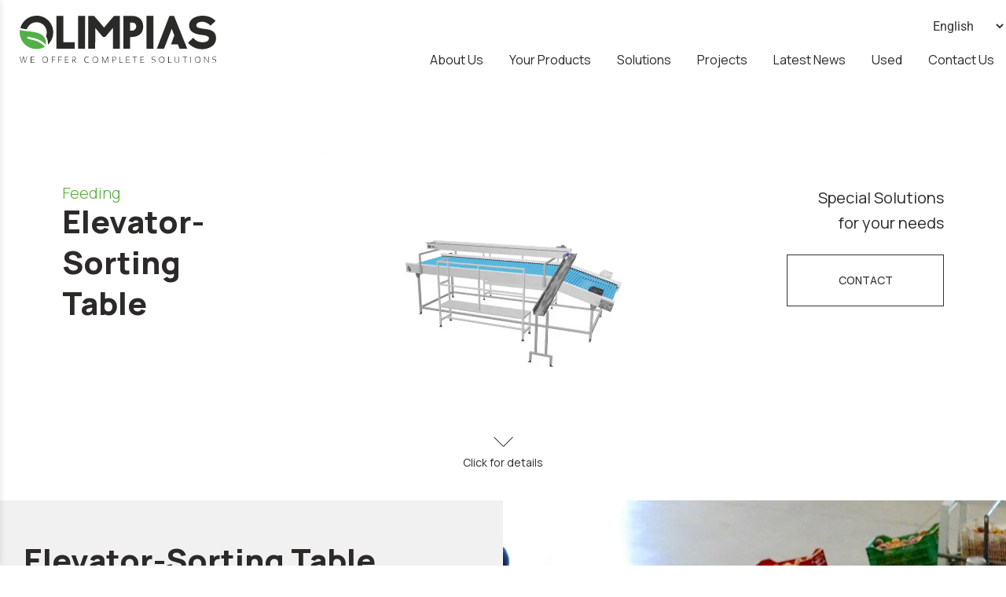

--- FILE ---
content_type: text/html; charset=utf-8
request_url: https://www.olimpias.gr/processing-sorting-grading-sizing-machines-Elevator-sorting-table
body_size: 12511
content:
<!DOCTYPE html>
<html lang="en">
<head>
	<meta http-equiv="Content-Type" content="text/html; charset=utf-8"/>
<meta name="keywords" content="Grader for apples – grader for kiwi – grader for orange – grader for apricots – grader for tomato – grader for pear – grader for cherry – grader for avocado – grader for pomegranate – grader for lemon – grader for peach – grader for nectarines – electronic grader for apples – electronic grader for kiwi – electronic grader for orange – electronic grader for apricots – electronic grader for tomato – electronic grader for pear – electronic grader for cherry – electronic grader for avocado – electronic grader for pomegranate – electronic grader for lemon – electronic grader for peach – electronic grader for nectarines - sorter for apples – sorter for kiwi – sorter for orange – sorter for apricots – sorter for tomato – sorter for pear – sorter for cherry – sorter for avocado – sorter for pomegranate – sorter for lemon – sorter for peach – sorter for nectarines - electronic sorter for apples – electronic sorter for kiwi – electronic sorter for orange – electronic sorter for apricots – electronic sorter for tomato – electronic sorter for pear – electronic sorter for cherry – electronic sorter for avocado – electronic sorter for pomegranate – electronic sorter for lemon – electronic sorter for peach – electronic sorter for nectarines.
Apple grading machine - kiwi grading machine - orange grading machine - apricots grading machine - citrus grading machine - watermelon grading machine - lemon grading machine - tomato grading machine - cherry grading machine - pear grading machine - peach grading machine - nectarine grading machine - avocado grading machine - pomegranate grading machine.Apple sorting machine - kiwi sorting machine - orange sorting machine - apricots sorting machine - citrus sorting machine - watermelon sorting machine - lemon sorting machine - tomato sorting machine - cherry sorting machine - pear sorting machine - peach sorting machine - nectarine sorting machine - avocado sorting machine - pomegranate sorting machine.
Apple sorting and packing line – orange sorting and packing line – lemon sorting and packing line – pear sorting and packing line– watermelon sorting and packing line – nectarine and peach sorting and packing line – tomato sorting and packing line – cherry sorting and packing line  – cherry tomato sorting and packing line – pomegranate sorting and packing line – avocado sorting and packing line – pear sorting and packing line – potato sorting and packing line – onion sorting and packing line – carrot sorting and packing line – cucumber sorting and packing line – melon sorting and packing line – grape sorting and packing line – corn sorting and packing line - kiwi grading and packing line – watermelon grading and packing line – apple grading and packing line – orange grading and packing line – lemon grading and packing line – pear grading and packing line– watermelon grading and packing line – nectarine and peach grading and packing line – tomato grading and packing line – cherry grading and packing line  – cherry tomato grading and packing line – pomegranate grading and packing line – avocado grading and packing line – pear grading and packing line – potato grading and packing line – onion grading and packing line – carrot grading and packing line – cucumber grading and packing line – melon grading and packing line – grape grading and packing line – corn grading and packing line.
Apple sorting and packing solutions - Classification and sorting of apple - The electronic sorting machines offered by our company are equipped with a strain gauge weighing system and an innovative vision system for classifying products according to various parameters, such as size, color and quality (external and internal) - Pear sorting and packing machine - Citrus sorting and packing machine - Kiwi sorting and packing machine , Mango sorting and packing machine - Cucumber sorting and packing machine - Tomato sorting and packing machine - Sweet pepper sorting and packing machine - Aubergine sorting and packing machine - Avocado sorting and packing machine - Courgette sorting and packing machine.
Fruit-vegetables-technology / pear-processing-sorting-sizing-grading-packaging-machines - fruit grading machine - Selection, Weighing &amp; Packing Line for Strawberries - fruits and vegetables by weight and controlled on the computer - electronic weight grader - Friendly sorting for fruit like avocado, apple, plum, kiwi, peach, orange - Washing, Polishing, Cooling, Grading &amp; Packing Line for Carrots - Sorting &amp; Packing Line for Kiwis - Sorting &amp; Packing Line for Flat Peaches &amp; Nectarines -Sorting - Weighing &amp; Packing Line for Onions – Sorting – Washing – Polishing - Weighing &amp; Packing Line for Carrots - Table Grapes Packing Line - Grapes punnet packaging line - Processing &amp; Packing Line For Table Grapes – Standardization – Sorting - grading and sizing equipment for packing fresh produce - fruit and packing vegetables - Machinery equipment and technology for packing house -Apples sorting and packing line - Hydro cooler – polisher – sizer – grader – post - harvest machines - kiwi sorting and packing line – watermelon sorting and packing line . Sorting – Grading – Packing machines for fruits and vegetables – apples – pears – peaches – oranges – kiwi – lemons – apricots – tomatoes – potatoes – agricultural products – sorting and packaging machinery – machines for fruit – sorting line – cherry hydrocooler – standardization line of agricultural products – fruit processing machinery – fruit packaging – apple line – orange line – kiwi line – grapes line – standardization line of agricultural products – fruit processing machinery -  fruit packing – fruit micro packing machinery – packaging products.
Processing and grading machines for fruits and vegetables. Machinery, classification and packaging lines for fruits and vegetables - Grading,  processing,sizing,packaging,classifying,sorter,grader,sizer,electronic sizer , diameter , color , weight , grader for fruits , grading lines for fruits , electronic grader, electronic sorter, packaging lines, processing lines for apples, processing lines for peaches , processing lines for tomatoes , processing lines for oranges, sorting lines, sorting machines, grading machines for citrus fruits , sorter , packaging machines and sizing lines for fruits and vegetables, sorting and classifying lines for pomegranate, sorting  , waxing machine, sorting and grading lines . Washing, brushing, waxing, sorting, grading, packaging machines for fruits and vegetables . Sorting machines . Grading machines . Grader . Sorter.Unitec – Aweta - Maf roda – Compac – Reemon – Sorter - Sermac. Sorma – Elips – Elisan – Unisorting – Icoel. Sorting Grading and Packaging Machines for Fruits and Vegetables.



φρούτα-λαχανικά-τεχνολογία/φραγκόσυκο-επεξεργασία-διαλογή-μέγεθος-ταξινόμηση-συσκευασία-μηχανήματα
Γραμμές διαλογής και ταξινόμησης φρούτων και λαχανικών,Μηχανήματα διαλογής ταξινόμησης φρούτων και λαχανικών,Ταξινομητές ηλεκτρονικοί, Διαλογητήρια φρούτων, Μηχανήματα για φρούτα, Μηχανήματα για συσκευαστήρια φρούτων, Μηχανικός ταξινομητής, Καλιμπραδόρος ηλεκτρονικός, Στεγνωτήρια, Κηρωτικά, Προστεγνωτήρια, Αναβατόριο, Ταινίες μεταφορικές, Ταξινομητής κερασιού, Ταξινομητής για πορτοκάλια,Ταξινομητής για ακτινίδιο, Ταξινομητές για μήλα, Ταξινομητής για καρπούζια, Ταξινομητές για ροδάκινα.Γραμμές διαλογής, τυποποιήσης, συσκευασίας, ταξινόμησης φρούτων και λαχανικών. Διαλογητήρια φρούτων, γραμμές ταξινόμησης φρούτων, ταξινομητής ηλεκτρονικός, ταξινομητής μηχανικός, ζύγιση, συσκευασία.Μηχανήματα διαλογής ταξινόμησης και συσκευασίας φρούτων και λαχανικών.Γραμμές διαλογής-ταξινόμησης μήλων, μηχανήματα για πατάτες, γραμμές διαλογής-ταξινόμησης ακτινιδίων, γραμμές διαλογής-ταξινόμησης πορτοκαλιών, Γραμμές διαλογής-ταξινόμησης ροδακίνων , Γραμμές διαλογής-ταξινόμησης αχλαδιών, μηχανήματα για φρούτα και λαχανικά.(Γραμμή Συσκευασίας Σταφυλιών σε κουπάκια, Γραμμές μήλων , Γραμμές φρουτων , γραμμες διαλογης πορτοκαλιων , στεγνωτηρια φρουτων, πλυντηρια φρουτων , γραμμες φρουτων , γραμμες διαλογης , γραμμες αποφλοιωμενης πατατας , γραμμες αποφλοιωμενης πατατας , γραμμες αποφλοιωμενης πατατας , γραμμη αποφλοιωμενη πατατα γραμμη αποφλοιωμενη πατατα , αποφλοιωση αποφλοιωση , αποφλοιωση , κομενη πατατα , κομενη πατατα , αποφλοιωτης αποφλοιωτης , αποφλοιωτης , αποφλοιωτης , διαλογέας πλυντηριο , πληντυριο παταταςγραμμη ντοματας , ηλεκτρονικος καλιμπραδορος φρουτων , διαλογητηρεια συσκευαστηρεια , διαλογη ταξινομηση μηλων , γραμμη ταξηνομησης φρουτων ,γραμμες ηλεκτρονικες ταξινομησης , διαλογης φρουτων , φρουτων,πλυντηρια φρουτων. ΓΡΑΜΜΗ ΚΕΡΑΣΙΩΝ CHERRY LINE ΜΗΧΑΝΗΜΑΤΑ , ΣΥΣΚΕΥΑΣΤΗΡΙΟ ΤΟΜΑΤΑΣ , ΓΡΑΜΜΗ ΑΚΤΙΝΙΔΙΩΝ, KIWI LINE ΜΗΧΑΝΗΜΑΤΑ ΤΑΞΙΝΟΜΗΣΗΣ ΣΥΣΚΕΥΑΣΙΑΣ ΑΓΡΟΤΙΚΩΝ ΠΡΟΪΟΝΤΩΝ ΓΡΑΜΜΗ ΤΑΞΙΝΟΜΗΣΗΣ ΦΡΟΥΤΩΝ, ΓΡΑΜΜΗ ΤΑΞΙΝΟΜΗΣΗΣ ΜΗΛΩΝ, HYDROCOOLER ΚΕΡΑΣΙΩΝ, ΓΡΑΜΜΗ ΤΑΞΙΝΟΜΗΣΗΣ ΠΟΡΤΟΚΑΛΙΩΝ, ΓΡΑΜΜΗ ΤΑΞΙΝΟΜΗΣΗΣ ΑΚΤΙΝΙΔΙΩΝ, ΓΡΑΜΜΗ ΤΑΞΙΝΟΜΗΣΗΣ ΑΧΛΑΔΙΩΝ, ΓΡΑΜΜΗ ΤΑΞΙΝΟΜΗΣΗΣ ΡΟΔΑΚΙΝΩΝ, ΓΡΑΜΜΗ ΤΥΠΟΠΟΙΗΣΗΣ ΑΓΡΟΤΙΚΩΝ ΠΡΟΪΟΝΤΩΝ, ΜΗΧΑΝΗΜΑΤΑ ΕΠΕΞΕΡΓΑΣΙΑΣ ΦΡΟΥΤΩΝ, ΣΥΣΚΕΥΑΣΙΑ ΦΡΟΥΤΩΝ, ΜΗΧΑΝΗΜΑΤΑ ΜΙΚΡΟΣΥΣΚΕΥΑΣΙΑΣ ΦΡΟΥΤΩΝ, YΛΙΚΑ ΣΥΣΚΕΥΑΣΙΑΣ, ΓΡΑΜΜΗ ΜΗΛΩΝ, ΓΡΑΜΜΗ ΠΟΡΤΟΚΑΛΙΩΝ, ΓΡΑΜΜΗ ΑΚΤΙΝΙΔΙΩΝ, ΓΡΑΜΜΗ ΣΤΑΦΥΛΙΩΝ, ΚΑΛΙΜΠΡΑΔΟΡΟΥΣ. ΜΗΧΑΝΗΜΑΤΑ ΤΑΞΙΝΟΜΗΣΗΣ ΣΥΣΚΕΥΑΣΙΑΣ ΑΓΡΟΤΙΚΩΝ ΠΡΟΪΟΝΤΩΝ ΓΡΑΜΜΗ ΤΑΞΙΝΟΜΗΣΗΣ ΦΡΟΥΤΩΝ, ΓΡΑΜΜΗ ΤΑΞΙΝΟΜΗΣΗΣ ΜΗΛΩΝ, HYDROCOOLER ΚΕΡΑΣΙΩΝ, ΓΡΑΜΜΗ ΤΑΞΙΝΟΜΗΣΗΣ ΠΟΡΤΟΚΑΛΙΩΝ, ΓΡΑΜΜΗ ΤΑΞΙΝΟΜΗΣΗΣ ΑΚΤΙΝΙΔΙΩΝ, ΓΡΑΜΜΗ ΤΑΞΙΝΟΜΗΣΗΣ ΑΧΛΑΔΙΩΝ, ΓΡΑΜΜΗ ΤΑΞΙΝΟΜΗΣΗΣ ΡΟΔΑΚΙΝΩΝ, ΓΡΑΜΜΗ ΤΥΠΟΠΟΙΗΣΗΣ ΑΓΡΟΤΙΚΩΝ ΠΡΟΪΟΝΤΩΝ, ΜΗΧΑΝΗΜΑΤΑ ΕΠΕΞΕΡΓΑΣΙΑΣ ΦΡΟΥΤΩΝ, ΣΥΣΚΕΥΑΣΙΑ ΦΡΟΥΤΩΝ, ΜΗΧΑΝΗΜΑΤΑ ΜΙΚΡΟΣΥΣΚΕΥΑΣΙΑΣ ΦΡΟΥΤΩΝ, YΛΙΚΑ ΣΥΣΚΕΥΑΣΙΑΣ, ΓΡΑΜΜΗ ΜΗΛΩΝ, ΓΡΑΜΜΗ ΠΟΡΤΟΚΑΛΙΩΝ, ΓΡΑΜΜΗ ΑΚΤΙΝΙΔΙΩΝ, ΓΡΑΜΜΗ ΣΤΑΦΥΛΙΩΝ, ΚΑΛΙΜΠΡΑΔΟΡΟΥΣ.ΜΗΧΑΝΗΜΑΤΑ ΤΑΞΙΝΟΜΗΣΗΣ ΣΥΣΚΕΥΑΣΙΑΣ ΑΓΡΟΤΙΚΩΝ ΠΡΟΪΟΝΤΩΝ ΓΡΑΜΜΗ ΤΑΞΙΝΟΜΗΣΗΣ ΦΡΟΥΤΩΝ, ΓΡΑΜΜΗ ΤΑΞΙΝΟΜΗΣΗΣ ΜΗΛΩΝ, ΓΡΑΜΜΗ ΤΑΞΙΝΟΜΗΣΗΣ ΠΟΡΤΟΚΑΛΙΩΝ, ΓΡΑΜΜΗ ΤΑΞΙΝΟΜΗΣΗΣ ΑΚΤΙΝΙΔΙΩΝ, ΓΡΑΜΜΗ ΤΑΞΙΝΟΜΗΣΗΣ ΑΧΛΑΔΙΩΝ, ΓΡΑΜΜΗ ΤΑΞΙΝΟΜΗΣΗΣ ΡΟΔΑΚΙΝΩΝ, ΓΡΑΜΜΗ ΤΥΠΟΠΟΙΗΣΗΣ ΑΓΡΟΤΙΚΩΝ ΠΡΟΪΟΝΤΩΝ, ΜΗΧΑΝΗΜΑΤΑ ΕΠΕΞΕΡΓΑΣΙΑΣ ΦΡΟΥΤΩΝ, ΣΥΣΚΕΥΑΣΙΑ ΦΡΟΥΤΩΝ, ΜΗΧΑΝΗΜΑΤΑ ΜΙΚΡΟΣΥΣΚΕΥΑΣΙΑΣ ΦΡΟΥΤΩΝ, YΛΙΚΑ ΣΥΣΚΕΥΑΣΙΑΣ, ΓΡΑΜΜΗ ΜΗΛΩΝ, ΓΡΑΜΜΗ ΠΟΡΤΟΚΑΛΙΩΝ, ΓΡΑΜΜΗ ΑΚΤΙΝΙΔΙΩΝ, ΓΡΑΜΜΗ ΣΤΑΦΥΛΙΩΝ,ΓΡΑΜΜΕΣ ΤΑΞΙΝΟΜΗΣΗΣ , ΓΡΑΜΜΕΣ ΔΙΑΛΟΓΗΣ - ΣΥΣΚΕΥΑΣΙΑΣ . ΜΗΧΑΝΗΜΑΤΑ ΓΙΑ ΣΤΑΦΥΛΙ , ΓΡΑΜΜΕΣ ΣΥΣΚΕΥΑΣΙΑΣ ΣΤΑΦΥΛΙΩΝ ,ΓΡΑΜΜΕΣ ΤΑΞΙΝΟΜΗΣΗΣ , ΓΡΑΜΜΕΣ ΔΙΑΛΟΓΗΣ - ΣΥΣΚΕΥΑΣΙΑΣ . ΜΗΧΑΝΗΜΑΤΑ ΓΙΑ ΣΤΑΦΥΛΙ , ΓΡΑΜΜΕΣ ΣΥΣΚΕΥΑΣΙΑΣ ΣΤΑΦΥΛΙΩΝ , ΓΡΑΜΜΕΣ ΔΙΑΛΟΓΗΣ ΤΑΞΙΝΟΜΗΣΗΣ, ΓΡΑΜΜΕΣ ΔΙΑΛΟΓΗΣ ΣΥΣΚΕΥΑΣΙΑΣ ΚΑΙ ΤΑΞΙΝΟΜΗΣΗΣ, ΓΡΑΜΜΕΣ ΤΥΠΟΠΟΙΗΣΗΣ ΠΡΟΪΟΝΤΩΝ)."/><meta name=viewport content="width=device-width, initial-scale=1"><meta name="theme-color" content="#54af3a"/>	<style>
	@font-face {
		font-family: 'Material Icons';
		font-style: normal;
		font-weight: 400;
		src: url("/css/fonts/MaterialIcons-Regular.woff2") format('woff2');
	}
	.material-icons {
		font-family: 'Material Icons';
		font-weight: normal;
		font-style: normal;
		font-size: 24px;
		line-height: 1;
		letter-spacing: normal;
		text-transform: none;
		display: inline-block;
		white-space: nowrap;
		word-wrap: normal;
		direction: ltr;
		-webkit-font-feature-settings: 'liga';
		-webkit-font-smoothing: antialiased;
	}
	</style>
	<title>Elevator-Sorting table - Olimpias - Sorting Grading and Packaging Machines for Fruits and Vegetables</title>
	<link rel="stylesheet" type="text/css" title="The Project" href="/cache/70c8fbb1b166b584d08ed11292762265.css"/><link rel="shortcut icon" href="/cache/files/bc9295dcc1a413f8ced794ead5b4b083c24b9a4d.png" type="image/png" /><link rel="icon" href="/cache/files/bc9295dcc1a413f8ced794ead5b4b083c24b9a4d.png" type="image/png" /><link rel="stylesheet" type="text/css" href="/cache/files/0949d26df839ca5929f56ba5b78f96887e1f1414.css"/>		<style>
		
:root{
    --cc-bg: white; /* bodybackcolor*/
    --cc-text: #2b2a29; /* hlbasecolor */
    --cc-btn-primary-bg: #2b2a29;
    --cc-btn-primary-text: white;
    --cc-btn-primary-hover-bg: #54af3a;
    --cc-btn-primary-border-color: var(--cc-btn-primary-text);
    --cc-btn-secondary-bg: var(--cc-btn-primary-text);
    --cc-btn-secondary-text: var(--cc-btn-primary-bg);
    --cc-btn-secondary-hover-bg: var(--cc-btn-secondary-text);
    --cc-btn-secondary-hover-text: var(--cc-btn-secondary-bg);
    --cc-btn-secondary-border-color: var(--cc-btn-secondary-text);
    --cc-btn-secondary-hover-border-color: var(--cc-btn-secondary-text);
    --cc-toggle-bg-off: var(--cc-btn-secondary-text);
    --cc-toggle-bg-on: var(--cc-btn-secondary-text);
    --cc-toggle-knob-bg: var(--cc-btn-secondary-bg);
    --cc-toggle-knob-icon-color: var(--cc-btn-secondary-bg);
    --cc-cookie-category-block-bg: var(--cc-btn-secondary-bg);
    --cc-cookie-category-block-bg-hover: var(--cc-btn-secondary-bg);
    --cc-section-border: #f1f1f1;
    --cc-block-text: var(--cc-text);
    --cc-webkit-scrollbar-bg: var(--cc-btn-primary-bg);
    --cc-webkit-scrollbar-bg-hover: var(--cc-btn-primary-hover-bg);
}

#s-bl .c-bl.b-ex {
	border: 1px solid var(--cc-section-border);
}

#s-cnt .b-ex .desc .p {
	color: var(--cc-btn-secondary-text);
}

#s-bl button:hover {
	color: var(--cc-btn-secondary-text);
}

.b-bn.title, .cc_theme_custom .b-acc.desc {
	color: var(--cc-btn-secondary-text);
}
#s-cnt .c-bl:last-child:hover,
#s-cnt .c-bl:last-child:hover .p{
	color: var(--cc-btn-secondary-text);
}

.cc_div a{
    color: var(--cc-cookie-category-block-bg);
}

.cc_div .cc-link{
	color: var(--cc-text);
	border-color: var(--cc-text);
}

#cc_div #s-hdr{
    border-bottom: none;
}

.cc_div #c-txt{
    color: var(--cc-text)!important;
}
		</style>
		<link href="https://fonts.googleapis.com/css2?family=Manrope:wght@200;300;400;500;600;700;800&display=swap" rel="stylesheet">

<link src="https://cdnjs.cloudflare.com/ajax/libs/Swiper/3.4.2/css/swiper.min.css" rel="stylesheet" ><style>#overlay1990-sticky-wrapper { width: 260px !important; }#overlay1990 { display: none; }@media (min-width: 280px) { #overlay1990 { display: block; } }</style><style>.am_1916 div.itemcontent { margin: 0; padding: 0;}</style><style>#contenttop .am_747 div.detail .photos-2002  .cloud-zoom { cursor: default; }#contenttop .am_747 div.detail .photos-2002  div.zoomtext { display: none; }#contenttop .am_747 div.detail .photos-2002  div.p_photos_main_image_detail { margin-bottom: 10px; }#contenttop .am_747 div.detail .photos-2002  div.mousetrap { display: none; }#contenttop .am_747 div.detail .photos-2002  { width: 100%; padding-right: 0; }#nowhere  { width: 100%; padding-right: 0; }#nowhere  img { width: 100%;}@media (min-width: 375px) {#contenttop .am_747 div.detail .photos-2002  div.zoomtext { display: block; }#contenttop .am_747 div.detail .photos-2002  div.p_photos_main_image_detail { margin-bottom: 0; }#contenttop .am_747 div.detail .photos-2002  div.mousetrap { display: block; }#contenttop .am_747 div.detail .photos-2002  { width: 25.510204081633%; padding-right: 30px; }}@media (min-width: 225px) {#nowhere  { width: 15.30612244898%; padding-right: 30px; }}@media (pointer: coarse) {#contenttop .am_747 div.detail .photos-2002  div.zoomtext { display: none; }#contenttop .am_747 div.detail .photos-2002  div.mousetrap { display: none; }}</style><style>#rightytop .am_747 div.detail .photos-2002  .cloud-zoom { cursor: default; }#rightytop .am_747 div.detail .photos-2002  div.zoomtext { display: none; }#rightytop .am_747 div.detail .photos-2002  div.p_photos_main_image_detail { margin-bottom: 10px; }#rightytop .am_747 div.detail .photos-2002  div.mousetrap { display: none; }#rightytop .am_747 div.detail .photos-2002  { width: 100%; padding-right: 0; }#nowhere  { width: 100%; padding-right: 0; }#nowhere  img { width: 100%;}@media (min-width: 375px) {#rightytop .am_747 div.detail .photos-2002  div.zoomtext { display: block; }#rightytop .am_747 div.detail .photos-2002  div.p_photos_main_image_detail { margin-bottom: 0; }#rightytop .am_747 div.detail .photos-2002  div.mousetrap { display: block; }#rightytop .am_747 div.detail .photos-2002  { width: 32.894736842105%; padding-right: 30px; }}@media (min-width: 225px) {#nowhere  { width: 19.736842105263%; padding-right: 30px; }}@media (pointer: coarse) {#rightytop .am_747 div.detail .photos-2002  div.zoomtext { display: none; }#rightytop .am_747 div.detail .photos-2002  div.mousetrap { display: none; }}</style><style>#rightyl .am_747 div.detail .photos-2002  .cloud-zoom { cursor: default; }#rightyl .am_747 div.detail .photos-2002  div.zoomtext { display: none; }#rightyl .am_747 div.detail .photos-2002  div.p_photos_main_image_detail { margin-bottom: 10px; }#rightyl .am_747 div.detail .photos-2002  div.mousetrap { display: none; }#rightyl .am_747 div.detail .photos-2002  { width: 100%; padding-right: 0; }#nowhere  { width: 100%; padding-right: 0; }#nowhere  img { width: 100%;}@media (min-width: 375px) {#rightyl .am_747 div.detail .photos-2002  div.zoomtext { display: block; }#rightyl .am_747 div.detail .photos-2002  div.p_photos_main_image_detail { margin-bottom: 0; }#rightyl .am_747 div.detail .photos-2002  div.mousetrap { display: block; }#rightyl .am_747 div.detail .photos-2002  { width: 46.296296296296%; padding-right: 30px; }}@media (min-width: 225px) {#nowhere  { width: 27.777777777778%; padding-right: 30px; }}@media (pointer: coarse) {#rightyl .am_747 div.detail .photos-2002  div.zoomtext { display: none; }#rightyl .am_747 div.detail .photos-2002  div.mousetrap { display: none; }}</style><style>#contenttop .am_747 div.detail .photos-2002  .cloud-zoom { cursor: default; }#contenttop .am_747 div.detail .photos-2002  div.zoomtext { display: none; }#contenttop .am_747 div.detail .photos-2002  div.p_photos_main_image_detail { margin-bottom: 10px; }#contenttop .am_747 div.detail .photos-2002  div.mousetrap { display: none; }#contenttop .am_747 div.detail .photos-2002  { width: 100%; padding-right: 0; }#nowhere  { width: 100%; padding-right: 0; }#nowhere  img { width: 100%;}@media (min-width: 375px) {#contenttop .am_747 div.detail .photos-2002  div.zoomtext { display: block; }#contenttop .am_747 div.detail .photos-2002  div.p_photos_main_image_detail { margin-bottom: 0; }#contenttop .am_747 div.detail .photos-2002  div.mousetrap { display: block; }#contenttop .am_747 div.detail .photos-2002  { width: 25.510204081633%; padding-right: 30px; }}@media (min-width: 225px) {#nowhere  { width: 15.30612244898%; padding-right: 30px; }}@media (pointer: coarse) {#contenttop .am_747 div.detail .photos-2002  div.zoomtext { display: none; }#contenttop .am_747 div.detail .photos-2002  div.mousetrap { display: none; }}</style><style>#rightytop .am_747 div.detail .photos-2002  .cloud-zoom { cursor: default; }#rightytop .am_747 div.detail .photos-2002  div.zoomtext { display: none; }#rightytop .am_747 div.detail .photos-2002  div.p_photos_main_image_detail { margin-bottom: 10px; }#rightytop .am_747 div.detail .photos-2002  div.mousetrap { display: none; }#rightytop .am_747 div.detail .photos-2002  { width: 100%; padding-right: 0; }#nowhere  { width: 100%; padding-right: 0; }#nowhere  img { width: 100%;}@media (min-width: 375px) {#rightytop .am_747 div.detail .photos-2002  div.zoomtext { display: block; }#rightytop .am_747 div.detail .photos-2002  div.p_photos_main_image_detail { margin-bottom: 0; }#rightytop .am_747 div.detail .photos-2002  div.mousetrap { display: block; }#rightytop .am_747 div.detail .photos-2002  { width: 32.894736842105%; padding-right: 30px; }}@media (min-width: 225px) {#nowhere  { width: 19.736842105263%; padding-right: 30px; }}@media (pointer: coarse) {#rightytop .am_747 div.detail .photos-2002  div.zoomtext { display: none; }#rightytop .am_747 div.detail .photos-2002  div.mousetrap { display: none; }}</style><style>#rightyl .am_747 div.detail .photos-2002  .cloud-zoom { cursor: default; }#rightyl .am_747 div.detail .photos-2002  div.zoomtext { display: none; }#rightyl .am_747 div.detail .photos-2002  div.p_photos_main_image_detail { margin-bottom: 10px; }#rightyl .am_747 div.detail .photos-2002  div.mousetrap { display: none; }#rightyl .am_747 div.detail .photos-2002  { width: 100%; padding-right: 0; }#nowhere  { width: 100%; padding-right: 0; }#nowhere  img { width: 100%;}@media (min-width: 375px) {#rightyl .am_747 div.detail .photos-2002  div.zoomtext { display: block; }#rightyl .am_747 div.detail .photos-2002  div.p_photos_main_image_detail { margin-bottom: 0; }#rightyl .am_747 div.detail .photos-2002  div.mousetrap { display: block; }#rightyl .am_747 div.detail .photos-2002  { width: 46.296296296296%; padding-right: 30px; }}@media (min-width: 225px) {#nowhere  { width: 27.777777777778%; padding-right: 30px; }}@media (pointer: coarse) {#rightyl .am_747 div.detail .photos-2002  div.zoomtext { display: none; }#rightyl .am_747 div.detail .photos-2002  div.mousetrap { display: none; }}</style><style>#contenttop .am_747 div.detail .photos-2002  .cloud-zoom { cursor: default; }#contenttop .am_747 div.detail .photos-2002  div.zoomtext { display: none; }#contenttop .am_747 div.detail .photos-2002  div.p_photos_main_image_detail { margin-bottom: 10px; }#contenttop .am_747 div.detail .photos-2002  div.mousetrap { display: none; }#contenttop .am_747 div.detail .photos-2002  { width: 100%; padding-right: 0; }#nowhere  { width: 100%; padding-right: 0; }#nowhere  img { width: 100%;}@media (min-width: 375px) {#contenttop .am_747 div.detail .photos-2002  div.zoomtext { display: block; }#contenttop .am_747 div.detail .photos-2002  div.p_photos_main_image_detail { margin-bottom: 0; }#contenttop .am_747 div.detail .photos-2002  div.mousetrap { display: block; }#contenttop .am_747 div.detail .photos-2002  { width: 25.510204081633%; padding-right: 30px; }}@media (min-width: 225px) {#nowhere  { width: 15.30612244898%; padding-right: 30px; }}@media (pointer: coarse) {#contenttop .am_747 div.detail .photos-2002  div.zoomtext { display: none; }#contenttop .am_747 div.detail .photos-2002  div.mousetrap { display: none; }}</style><style>#rightytop .am_747 div.detail .photos-2002  .cloud-zoom { cursor: default; }#rightytop .am_747 div.detail .photos-2002  div.zoomtext { display: none; }#rightytop .am_747 div.detail .photos-2002  div.p_photos_main_image_detail { margin-bottom: 10px; }#rightytop .am_747 div.detail .photos-2002  div.mousetrap { display: none; }#rightytop .am_747 div.detail .photos-2002  { width: 100%; padding-right: 0; }#nowhere  { width: 100%; padding-right: 0; }#nowhere  img { width: 100%;}@media (min-width: 375px) {#rightytop .am_747 div.detail .photos-2002  div.zoomtext { display: block; }#rightytop .am_747 div.detail .photos-2002  div.p_photos_main_image_detail { margin-bottom: 0; }#rightytop .am_747 div.detail .photos-2002  div.mousetrap { display: block; }#rightytop .am_747 div.detail .photos-2002  { width: 32.894736842105%; padding-right: 30px; }}@media (min-width: 225px) {#nowhere  { width: 19.736842105263%; padding-right: 30px; }}@media (pointer: coarse) {#rightytop .am_747 div.detail .photos-2002  div.zoomtext { display: none; }#rightytop .am_747 div.detail .photos-2002  div.mousetrap { display: none; }}</style><style>#rightyl .am_747 div.detail .photos-2002  .cloud-zoom { cursor: default; }#rightyl .am_747 div.detail .photos-2002  div.zoomtext { display: none; }#rightyl .am_747 div.detail .photos-2002  div.p_photos_main_image_detail { margin-bottom: 10px; }#rightyl .am_747 div.detail .photos-2002  div.mousetrap { display: none; }#rightyl .am_747 div.detail .photos-2002  { width: 100%; padding-right: 0; }#nowhere  { width: 100%; padding-right: 0; }#nowhere  img { width: 100%;}@media (min-width: 375px) {#rightyl .am_747 div.detail .photos-2002  div.zoomtext { display: block; }#rightyl .am_747 div.detail .photos-2002  div.p_photos_main_image_detail { margin-bottom: 0; }#rightyl .am_747 div.detail .photos-2002  div.mousetrap { display: block; }#rightyl .am_747 div.detail .photos-2002  { width: 46.296296296296%; padding-right: 30px; }}@media (min-width: 225px) {#nowhere  { width: 27.777777777778%; padding-right: 30px; }}@media (pointer: coarse) {#rightyl .am_747 div.detail .photos-2002  div.zoomtext { display: none; }#rightyl .am_747 div.detail .photos-2002  div.mousetrap { display: none; }}</style>	<script async src="https://www.googletagmanager.com/gtag/js?id=UA-6025982-37"></script><script>window.dataLayer = window.dataLayer || []; function gtag(){dataLayer.push(arguments);}gtag("consent", "default", {"analytics_storage":"granted","ad_storage":"granted","ad_user_data":"granted","personalization_storage":"granted","ad_personalization":"granted"}); gtag('js', new Date());
		gtag('config', 'UA-6025982-37', {});</script>	<!-- HTML5 Shim and Respond.js IE8 support of HTML5 elements and media
	     queries -->
	<!-- WARNING: Respond.js doesn't work if you view the page via file://
	-->
	<!--[if lt IE 9]>
	<script src="/javascript/html5shiv.min.js"></script>
	<script src="/javascript/respond.min.js"></script>
	<![endif]-->
</head>
<body class="notloggedin">
	<div id="loading">Loading...</div>
	<div id="mobile-header" class="mobile-header">
		<button class="js-menu-show header__menu-toggle material-icons">menu</button>
				<a class="mobile-header-startlink" href="/">&nbsp;<span style="display: none;">Start Page</span></a>
		<div class="amodule am_2071" id="am_2071"><div class="langchooser"><div class="langlist"><ul><li class="inactive"><a href="/?section=2143&amp;language=en_US&amp;tmpvars%5B2071%5D%5Baction%5D=set_lang&amp;tmpvars%5B2071%5D%5Blanguage%5D=el_GR"><img alt="Ελληνικά" src="/cache/files/92815e75bd507e7c1372c3739dafb88f019385fe.png"/> <span class="langtext">Ελληνικά</span></a></li><li class="active"><a href="/?section=2143&amp;language=en_US&amp;tmpvars%5B2071%5D%5Baction%5D=set_lang&amp;tmpvars%5B2071%5D%5Blanguage%5D=en_US"><img alt="English" src="/cache/files/0815eb21fedf1b8df53cba6fe8cc6eb38d5f927f.png"/> <span class="langtext">English</span></a></li><li class="inactive"><a href="/?section=2143&amp;language=en_US&amp;tmpvars%5B2071%5D%5Baction%5D=set_lang&amp;tmpvars%5B2071%5D%5Blanguage%5D=ar_EG"><img alt="عربي" src="/cache/files/a1844d335c65c45a51503c07374666c0bfa6a4a5.png"/> <span class="langtext">عربي</span></a></li></ul></div></div></div>	</div>
	<aside class="js-side-nav side-nav">
	<nav class="js-side-nav-container side-nav__container">
		<header class="side-nav__header">
		<button class="js-menu-hide side-nav__hide material-icons">close</button>
		<span>
		Olimpias - Sorting Grading and Packaging Machines for Fruits and Vegetables		</span>
		</header>
		<div class="side-nav__abovecontent">
				</div>
		<div class="side-nav__content">
		<div class="amodule am_1930" id="am_1930">	<div class="side-nav_menu">
<ul  id="treemenu_m1930_parent_734">
<li class="inactive nochilds limitedvis"><a title=""  class="inactive nochilds limitedvis" href="/home"><span>Home</span></a></li>
<li class="inactive nochilds"><a title=""  class="inactive nochilds" href="/company"><span>About Us</span></a></li>
<li class="inactive hashiddenchildren"><a title=""  class="inactive hashiddenchildren" href="/Products"><span>Your Products</span></a><ul style="display: none;" id="treemenu_m1930_parent_2126">
<li class="inactive nochilds limitedvis"><a title=""  class="inactive nochilds limitedvis" href="/fruit-vegetables-technology/kiwi-processing-sorting-sizing-grading-packing-machines-Products"><span>Kiwi</span></a></li>
<li class="inactive nochilds limitedvis"><a title=""  class="inactive nochilds limitedvis" href="/fruit-vegetables-technology/apple-processing-sorting-sizing-grading-packing-machines-Products"><span>Apple</span></a></li>
<li class="inactive nochilds limitedvis"><a title=""  class="inactive nochilds limitedvis" href="/fruit-vegetables-technology/watermelon-processing-sorting-sizing-grading-packing-machines-Products"><span>Watermelon</span></a></li>
<li class="inactive nochilds limitedvis"><a title=""  class="inactive nochilds limitedvis" href="/fruit-vegetables-technology/grape-processing-sorting-sizing-grading-packing-machines-Products"><span>Grape</span></a></li>
<li class="inactive nochilds limitedvis"><a title=""  class="inactive nochilds limitedvis" href="/fruit-vegetables-technology/pear-processing-sorting-sizing-grading-packing-machines-Products"><span>Pear</span></a></li>
<li class="inactive nochilds limitedvis"><a title=""  class="inactive nochilds limitedvis" href="/fruit-vegetables-technology/melon-processing-sorting-sizing-grading-packing-machines-Products"><span>Melon</span></a></li>
<li class="inactive nochilds limitedvis"><a title=""  class="inactive nochilds limitedvis" href="/fruit-vegetables-technology/asparagus-processing-sorting-sizing-grading-packing-machines-Products"><span>Asparagus</span></a></li>
<li class="inactive nochilds limitedvis"><a title=""  class="inactive nochilds limitedvis" href="/fruit-vegetables-technology/pumpkin-processing-sorting-sizing-grading-packing-machines-Products"><span>Pumpkin</span></a></li>
<li class="inactive nochilds limitedvis"><a title=""  class="inactive nochilds limitedvis" href="/fruit-vegetables-technology/pepper-processing-sorting-sizing-grading-packing-machines-Products"><span>Pepper</span></a></li>
<li class="inactive nochilds limitedvis"><a title=""  class="inactive nochilds limitedvis" href="/fruit-vegetables-technology/tomato-processing-sorting-sizing-grading-packing-machines-Products"><span>Tomato</span></a></li>
<li class="inactive nochilds limitedvis"><a title=""  class="inactive nochilds limitedvis" href="/fruit-vegetables-technology/pomegranate-processing-sorting-sizing-grading-packing-machines-Products"><span>Pomegranate</span></a></li>
<li class="inactive nochilds limitedvis"><a title=""  class="inactive nochilds limitedvis" href="/fruit-vegetables-technology/avocado-processing-sorting-sizing-grading-packing-machines-Products"><span>Avocado</span></a></li>
<li class="inactive nochilds limitedvis"><a title=""  class="inactive nochilds limitedvis" href="/fruit-vegetables-technology/orange-processing-sorting-sizing-grading-packing-machines-Products"><span>Orange</span></a></li>
<li class="inactive nochilds limitedvis"><a title=""  class="inactive nochilds limitedvis" href="/fruit-vegetables-technology/prickly-pear-processing-sorting-sizing-grading-packing-machines-Products"><span>Prickly Pear</span></a></li>
<li class="inactive nochilds limitedvis"><a title=""  class="inactive nochilds limitedvis" href="/fruit-vegetables-technology/mango-processing-sorting-sizing-grading-packing-machines-Products"><span>Mango</span></a></li>
<li class="inactive nochilds limitedvis"><a title=""  class="inactive nochilds limitedvis" href="/fruit-vegetables-technology/potato-processing-sorting-sizing-grading-packing-machines-Products"><span>Potato</span></a></li>
<li class="inactive nochilds limitedvis"><a title=""  class="inactive nochilds limitedvis" href="/fruit-vegetables-technology/quince-processing-sorting-sizing-grading-packing-machines-Products"><span>Quince</span></a></li>
<li class="inactive nochilds limitedvis"><a title=""  class="inactive nochilds limitedvis" href="/fruit-vegetables-technology/peach-nectarine-processing-sorting-sizing-grading-packing-machines-Products"><span>Peach & Nectarine</span></a></li>
<li class="inactive nochilds limitedvis"><a title=""  class="inactive nochilds limitedvis" href="/fruit-vegetables-technology/plum-processing-sorting-sizing-grading-packing-machines-Products"><span>Plum</span></a></li>
<li class="inactive nochilds limitedvis"><a title=""  class="inactive nochilds limitedvis" href="/fruit-vegetables-technology/cucumber-processing-sorting-sizing-grading-packing-machines-Products"><span>Cucumber</span></a></li>
<li class="inactive nochilds limitedvis"><a title=""  class="inactive nochilds limitedvis" href="/fruit-vegetables-technology/onion-processing-sorting-sizing-grading-packing-machines-Products"><span>Onion</span></a></li>
<li class="inactive nochilds limitedvis"><a title=""  class="inactive nochilds limitedvis" href="/fruit-vegetables-technology/chestnut-processing-sorting-sizing-grading-packing-machines-Products"><span>Chestnut</span></a></li>
<li class="inactive nochilds limitedvis"><a title=""  class="inactive nochilds limitedvis" href="/fruit-vegetables-technology/corn-processing-sorting-sizing-grading-packing-machines-Products"><span>Corn</span></a></li>
<li class="inactive nochilds limitedvis"><a title=""  class="inactive nochilds limitedvis" href="/fruit-vegetables-technology/cabbage-processing-sorting-sizing-grading-packing-machines-Products"><span>Cabbage</span></a></li>
<li class="inactive nochilds limitedvis"><a title=""  class="inactive nochilds limitedvis" href="/fruit-vegetables-technology/carrot-processing-sorting-sizing-grading-packing-machines-Products"><span>Carrot</span></a></li>
<li class="inactive nochilds limitedvis"><a title=""  class="inactive nochilds limitedvis" href="/fruit-vegetables-technology/peeled-potato-processing-sorting-sizing-grading-packing-machines-Products"><span>Peeled Potato</span></a></li>
<li class="inactive nochilds limitedvis"><a title=""  class="inactive nochilds limitedvis" href="/fruit-vegetables-technology/cherry-processing-sorting-sizing-grading-packing-machines-Products"><span>Cherry</span></a></li>
<li class="inactive nochilds limitedvis"><a title=""  class="inactive nochilds limitedvis" href="/fruit-vegetables-technology/strawberry-processing-sorting-sizing-grading-packing-machines-Products"><span>Strawberry</span></a></li></ul></li>
<li class="active hashiddenchildren"><a title=""  class="active hashiddenchildren" href="/fruit-vegetables-technology/processing-sorting-sizing-grading-packing-machines-Solutions"><span>Solutions</span></a><ul style="display: none;" id="treemenu_m1930_parent_1989">
<li class="inactive nochilds limitedvis"><a title=""  class="inactive nochilds limitedvis" href="/processing-sorting-grading-sizing-machines-Automatic-box-crate-tilter"><span>Automatic Box/Crate Tilter</span></a></li>
<li class="inactive nochilds limitedvis"><a title=""  class="inactive nochilds limitedvis" href="/processing-sorting-grading-sizing-machines-Automatic-bins-dumper"><span>Automatic Bins Dumper</span></a></li>
<li class="active nochilds limitedvis"><a title=""  class="active nochilds limitedvis" href="/processing-sorting-grading-sizing-machines-Elevator-sorting-table"><span>Elevator-Sorting table</span></a></li>
<li class="inactive nochilds limitedvis"><a title=""  class="inactive nochilds limitedvis" href="/processing-sorting-grading-sizing-machines-Water-tank-with-elevator"><span>Water Tank with Elevator</span></a></li>
<li class="inactive nochilds limitedvis"><a title=""  class="inactive nochilds limitedvis" href="/processing-sorting-grading-sizing-machines-Water-tank-with-sorting-table"><span>Water Tank with Sorting Table</span></a></li>
<li class="inactive nochilds limitedvis"><a title=""  class="inactive nochilds limitedvis" href="/processing-sorting-grading-sizing-machines-Sorting-table"><span>Sorting Table</span></a></li>
<li class="inactive nochilds limitedvis"><a title=""  class="inactive nochilds limitedvis" href="/processing-sorting-grading-sizing-machines-Brushing-washing-unit"><span>Brushing-Washing Unit</span></a></li>
<li class="inactive nochilds limitedvis"><a title=""  class="inactive nochilds limitedvis" href="/processing-sorting-grading-sizing-machines-Brushing-washing-machine-with-by-pass"><span>Brushing-Washing Machine with By-Pass</span></a></li>
<li class="inactive nochilds limitedvis"><a title=""  class="inactive nochilds limitedvis" href="/processing-sorting-grading-sizing-machines-Brushing-polishing-unit"><span>Brushing-Polishing Unit</span></a></li>
<li class="inactive nochilds limitedvis"><a title=""  class="inactive nochilds limitedvis" href="/processing-sorting-grading-sizing-machines-Brushing-polishing-machine-with-by-pass"><span>Brushing-Polishing Machine with By-Pass</span></a></li>
<li class="inactive nochilds limitedvis"><a title=""  class="inactive nochilds limitedvis" href="/processing-sorting-grading-sizing-machines-Drying-machine"><span>Drying Machine</span></a></li>
<li class="inactive nochilds limitedvis"><a title=""  class="inactive nochilds limitedvis" href="/processing-sorting-grading-sizing-machines-Draining-unit"><span>Draining Unit</span></a></li>
<li class="inactive nochilds limitedvis"><a title=""  class="inactive nochilds limitedvis" href="/processing-sorting-grading-sizing-machines-Mechanical-presizer"><span>Mechanical Presizer</span></a></li>
<li class="inactive nochilds limitedvis"><a title=""  class="inactive nochilds limitedvis" href="/processing-sorting-grading-sizing-machines-Side-emptying-mechanical-sizer"><span>Side Emptying Mechanical Sizer</span></a></li>
<li class="inactive nochilds limitedvis"><a title=""  class="inactive nochilds limitedvis" href="/processing-sorting-grading-sizing-machines-Mini-cc-round-sorter"><span>Mini CC round Sorter</span></a></li>
<li class="inactive nochilds limitedvis"><a title=""  class="inactive nochilds limitedvis" href="/processing-sorting-grading-sizing-machines-Electronic-grader-OL-1LES"><span>Electronic Grader (OL_1LES)</span></a></li>
<li class="inactive nochilds limitedvis"><a title=""  class="inactive nochilds limitedvis" href="/processing-sorting-grading-sizing-machines-Electronic-grader-OL-2LES-FT"><span>Electronic Grader (OL_2LES_FT)</span></a></li>
<li class="inactive nochilds limitedvis"><a title=""  class="inactive nochilds limitedvis" href="/processing-sorting-grading-sizing-machines-Electronic-grader-OL-2LES-CB"><span>Electronic Grader (OL_2LES_CB)</span></a></li>
<li class="inactive nochilds limitedvis"><a title=""  class="inactive nochilds limitedvis" href="/processing-sorting-grading-sizing-machines-Electronic-grader-OL-4LES-CB"><span>Electronic Grader (OL_4LES_CB)</span></a></li>
<li class="inactive nochilds limitedvis"><a title=""  class="inactive nochilds limitedvis" href="/processing-sorting-grading-sizing-machines-Electronic-grader-for-cucumber"><span>Electronic Grader for Cucumber</span></a></li>
<li class="inactive nochilds limitedvis"><a title=""  class="inactive nochilds limitedvis" href="/processing-sorting-grading-sizing-machines-Electronic-grader-for-watermelon-melon"><span>Electronic Grader for Watermelon-Μelon</span></a></li>
<li class="inactive nochilds limitedvis"><a title=""  class="inactive nochilds limitedvis" href="/processing-sorting-grading-sizing-machines-Waxing-unit"><span>Waxing Unit</span></a></li>
<li class="inactive nochilds limitedvis"><a title=""  class="inactive nochilds limitedvis" href="/processing-sorting-grading-sizing-machines-Double-rotational-packaging-belt"><span>Double Rotational Packaging Belt</span></a></li>
<li class="inactive nochilds limitedvis"><a title=""  class="inactive nochilds limitedvis" href="/processing-sorting-grading-sizing-machines-Electronic-weighing-machine"><span>Electronic Weighing Machine</span></a></li>
<li class="inactive nochilds limitedvis"><a title=""  class="inactive nochilds limitedvis" href="/processing-sorting-grading-sizing-machines-Double-feed-conveyor-belt"><span>Double-feed Conveyor Belt</span></a></li>
<li class="inactive nochilds limitedvis"><a title=""  class="inactive nochilds limitedvis" href="/processing-sorting-grading-sizing-machines-Elevator"><span>Elevator</span></a></li></ul></li>
<li class="inactive hashiddenchildren"><a title=""  class="inactive hashiddenchildren" href="/fruit-vegetables-technology/processing-sorting-sizing-grading-packing-machines-Projects"><span>Projects</span></a><ul style="display: none;" id="treemenu_m1930_parent_2140">
<li class="inactive nochilds limitedvis"><a title=""  class="inactive nochilds limitedvis" href="/fruit-vegetables-technology/kiwi-processing-sorting-sizing-grading-packing-machines-Projects"><span>Kiwi</span></a></li>
<li class="inactive nochilds limitedvis"><a title=""  class="inactive nochilds limitedvis" href="/fruit-vegetables-technology/apple-processing-sorting-sizing-grading-packing-machines-Projects"><span>Apple</span></a></li>
<li class="inactive nochilds limitedvis"><a title=""  class="inactive nochilds limitedvis" href="/fruit-vegetables-technology/watermelon-processing-sorting-sizing-grading-packing-machines-Projects"><span>Watermelon</span></a></li>
<li class="inactive nochilds limitedvis"><a title=""  class="inactive nochilds limitedvis" href="/fruit-vegetables-technology/grape-processing-sorting-sizing-grading-packing-machines-Projects"><span>Grape</span></a></li>
<li class="inactive nochilds limitedvis"><a title=""  class="inactive nochilds limitedvis" href="/fruit-vegetables-technology/pear-processing-sorting-sizing-grading-packing-machines-Projects"><span>Pear</span></a></li>
<li class="inactive nochilds limitedvis"><a title=""  class="inactive nochilds limitedvis" href="/fruit-vegetables-technology/melon-processing-sorting-sizing-grading-packing-machines-Projects"><span>Melon</span></a></li>
<li class="inactive nochilds limitedvis"><a title=""  class="inactive nochilds limitedvis" href="/fruit-vegetables-technology/asparagus-processing-sorting-sizing-grading-packing-machines-Projects"><span>Asparagus</span></a></li>
<li class="inactive nochilds limitedvis"><a title=""  class="inactive nochilds limitedvis" href="/fruit-vegetables-technology/pumpkin-processing-sorting-sizing-grading-packing-machines-Projects"><span>Pumpkin</span></a></li>
<li class="inactive nochilds limitedvis"><a title=""  class="inactive nochilds limitedvis" href="/fruit-vegetables-technology/pepper-processing-sorting-sizing-grading-packing-machines-Projects"><span>Pepper</span></a></li>
<li class="inactive nochilds limitedvis"><a title=""  class="inactive nochilds limitedvis" href="/fruit-vegetables-technology/tomato-processing-sorting-sizing-grading-packing-machines-Projects"><span>Tomato</span></a></li>
<li class="inactive nochilds limitedvis"><a title=""  class="inactive nochilds limitedvis" href="/fruit-vegetables-technology/pomegranate-processing-sorting-sizing-grading-packing-machines-Projects"><span>Pomegranate</span></a></li>
<li class="inactive nochilds limitedvis"><a title=""  class="inactive nochilds limitedvis" href="/fruit-vegetables-technology/avocado-processing-sorting-sizing-grading-packing-machines-Projects"><span>Avocado</span></a></li>
<li class="inactive nochilds limitedvis"><a title=""  class="inactive nochilds limitedvis" href="/fruit-vegetables-technology/orange-processing-sorting-sizing-grading-packing-machines-Projects"><span>Orange</span></a></li>
<li class="inactive nochilds limitedvis"><a title=""  class="inactive nochilds limitedvis" href="/fruit-vegetables-technology/prickly-pear-processing-sorting-sizing-grading-packing-machines-Projects"><span>Prickly Pear</span></a></li>
<li class="inactive nochilds limitedvis"><a title=""  class="inactive nochilds limitedvis" href="/fruit-vegetables-technology/mango-processing-sorting-sizing-grading-packing-machines-Projects"><span>Mango</span></a></li>
<li class="inactive nochilds limitedvis"><a title=""  class="inactive nochilds limitedvis" href="/fruit-vegetables-technology/potato-processing-sorting-sizing-grading-packing-machines-Projects"><span>Potato</span></a></li>
<li class="inactive nochilds limitedvis"><a title=""  class="inactive nochilds limitedvis" href="/fruit-vegetables-technology/quince-processing-sorting-sizing-grading-packing-machines-Projects"><span>Quince</span></a></li>
<li class="inactive nochilds limitedvis"><a title=""  class="inactive nochilds limitedvis" href="/fruit-vegetables-technology/peach-nectarine-processing-sorting-sizing-grading-packing-machines-Projects"><span>Peach & Nectarine</span></a></li>
<li class="inactive nochilds limitedvis"><a title=""  class="inactive nochilds limitedvis" href="/fruit-vegetables-technology/plum-processing-sorting-sizing-grading-packing-machines-Projects"><span>Plum</span></a></li>
<li class="inactive nochilds limitedvis"><a title=""  class="inactive nochilds limitedvis" href="/fruit-vegetables-technology/cucumber-processing-sorting-sizing-grading-packing-machines-Projects"><span>Cucumber</span></a></li>
<li class="inactive nochilds limitedvis"><a title=""  class="inactive nochilds limitedvis" href="/fruit-vegetables-technology/onion-processing-sorting-sizing-grading-packing-machines-Projects"><span>Onion</span></a></li>
<li class="inactive nochilds limitedvis"><a title=""  class="inactive nochilds limitedvis" href="/fruit-vegetables-technology/chestnut-processing-sorting-sizing-grading-packing-machines-Projects"><span>Chestnut</span></a></li>
<li class="inactive nochilds limitedvis"><a title=""  class="inactive nochilds limitedvis" href="/fruit-vegetables-technology/corn-processing-sorting-sizing-grading-packing-machines-Projects"><span>Corn</span></a></li>
<li class="inactive nochilds limitedvis"><a title=""  class="inactive nochilds limitedvis" href="/fruit-vegetables-technology/cabbage-processing-sorting-sizing-grading-packing-machines-Projects"><span>Cabbage</span></a></li>
<li class="inactive nochilds limitedvis"><a title=""  class="inactive nochilds limitedvis" href="/fruit-vegetables-technology/carrot-processing-sorting-sizing-grading-packing-machines-Projects"><span>Carrot</span></a></li>
<li class="inactive nochilds limitedvis"><a title=""  class="inactive nochilds limitedvis" href="/fruit-vegetables-technology/pelled-potato-processing-sorting-sizing-grading-packing-machines-Projects"><span>Peeled Potato</span></a></li>
<li class="inactive nochilds limitedvis"><a title=""  class="inactive nochilds limitedvis" href="/fruit-vegetables-technology/cherry-processing-sorting-sizing-grading-packing-machines-Projects"><span>Cherry</span></a></li>
<li class="inactive nochilds limitedvis"><a title=""  class="inactive nochilds limitedvis" href="/fruit-vegetables-technology/strawberry-processing-sorting-sizing-grading-packing-machines-Projects"><span>Strawberry</span></a></li></ul></li>
<li class="inactive nochilds"><a title=""  class="inactive nochilds" href="/news"><span>Latest News</span></a></li>
<li class="inactive nochilds"><a title=""  class="inactive nochilds" href="/used"><span>Used</span></a></li>
<li class="inactive nochilds"><a title=""  class="inactive nochilds" href="/contact"><span>Contact Us</span></a></li></ul>	</div>
</div>		</div>
		<div class="side-nav__footer">
		<div class="amodule am_1931" id="am_1931"><div class="langchooser">				<form method="post" action="/processing-sorting-grading-sizing-machines-Elevator-sorting-table">
				<div>
				<input type="hidden" name="moduleid" value="1931"/>
				<input type="hidden" name="action" value="set_lang"/>
<label for="auto98759453">Language: </label>				<select id="auto98759453" onchange="submit();" name="language">
<option  value="el_GR">Ελληνικά</option><option selected="selected" value="en_US">English</option><option  value="ar_EG">عربي</option>				</select>
				</div>
				</form>
				<div style="display: none">Language selection: <a href="/%CE%BC%CE%B7%CF%87%CE%B1%CE%BD%CE%AE%CE%BC%CE%B1%CF%84%CE%B1-%CE%B4%CE%B9%CE%B1%CE%BB%CE%BF%CE%B3%CE%AE%CF%82-%CF%84%CE%B1%CE%BE%CE%B9%CE%BD%CF%8C%CE%BC%CE%B7%CF%83%CE%B7%CF%82-%CF%83%CF%85%CF%83%CE%BA%CE%B5%CF%85%CE%B1%CF%83%CE%AF%CE%B1%CF%82-%CE%91%CE%BD%CE%B1%CE%B2%CE%B1%CF%84%CF%8C%CF%81%CE%B9%CE%BF-%CF%84%CF%81%CE%AC%CF%80%CE%B5%CE%B6%CE%B1-%CE%B4%CE%B9%CE%B1%CE%BB%CE%BF%CE%B3%CE%AE%CF%82">Ελληνικά</a> <a href="/processing-sorting-grading-sizing-machines-Elevator-sorting-table">English</a> <a href="/?section=2143&amp;language=ar_EG">عربي</a> </div></div></div>		</div>
	</nav>
	</aside>
	<div id="thewhole">
	<div id="innerwhole">
	<div id="container">
	<div id="innercontainer">
		<div id="abovetopbanner">
		<div id="innerabovetopbanner">
				<div style="clear: both;"></div>
		</div>
		</div>
			<div id="topbanner">
			<div id="innertopbanner">
			<div class="amodule am_1513" id="am_1513"><div class="langchooser">				<form method="post" action="/processing-sorting-grading-sizing-machines-Elevator-sorting-table">
				<div>
				<input type="hidden" name="moduleid" value="1513"/>
				<input type="hidden" name="action" value="set_lang"/>
				<select id="auto496214357" onchange="submit();" name="language">
<option  value="el_GR">Ελληνικά</option><option selected="selected" value="en_US">English</option><option  value="ar_EG">عربي</option>				</select>
				</div>
				</form>
				<div style="display: none">Language selection: <a href="/%CE%BC%CE%B7%CF%87%CE%B1%CE%BD%CE%AE%CE%BC%CE%B1%CF%84%CE%B1-%CE%B4%CE%B9%CE%B1%CE%BB%CE%BF%CE%B3%CE%AE%CF%82-%CF%84%CE%B1%CE%BE%CE%B9%CE%BD%CF%8C%CE%BC%CE%B7%CF%83%CE%B7%CF%82-%CF%83%CF%85%CF%83%CE%BA%CE%B5%CF%85%CE%B1%CF%83%CE%AF%CE%B1%CF%82-%CE%91%CE%BD%CE%B1%CE%B2%CE%B1%CF%84%CF%8C%CF%81%CE%B9%CE%BF-%CF%84%CF%81%CE%AC%CF%80%CE%B5%CE%B6%CE%B1-%CE%B4%CE%B9%CE%B1%CE%BB%CE%BF%CE%B3%CE%AE%CF%82">Ελληνικά</a> <a href="/processing-sorting-grading-sizing-machines-Elevator-sorting-table">English</a> <a href="/?section=2143&amp;language=ar_EG">عربي</a> </div></div></div><div class="amodule am_1514" id="am_1514"></div><div class="amodule am_1990" id="am_1990"><div id="overlay1990" style="width: 260px; height: 70px; margin-top: 15px; margin-left: 20px; margin-right: 0px;top: 0;" class="overlay logo c-newlogo"><a  href="/"><span class="hidden">/</span></a></div></div>			</div>
			</div>
		<div id="abovetopmenu">
				</div>
			<div id="topmenu">
			<div id="innertopmenu">
			<div class="amodule am_10" id="am_10">	<div class="horizmenu topmenu">
<ul  id="treemenu_m10_parent_734">
<li class="inactive nochilds"><a title=""  class="inactive nochilds" href="/company"><span>About Us</span></a></li>
<li class="inactive nochilds"><a title=""  class="inactive nochilds" href="/Products"><span>Your Products</span></a></li>
<li class="inactive nochilds"><a title=""  class="inactive nochilds" href="/fruit-vegetables-technology/processing-sorting-sizing-grading-packing-machines-Solutions"><span>Solutions</span></a></li>
<li class="inactive nochilds"><a title=""  class="inactive nochilds" href="/fruit-vegetables-technology/processing-sorting-sizing-grading-packing-machines-Projects"><span>Projects</span></a></li>
<li class="inactive nochilds"><a title=""  class="inactive nochilds" href="/news"><span>Latest News</span></a></li>
<li class="inactive nochilds"><a title=""  class="inactive nochilds" href="/used"><span>Used</span></a></li>
<li class="inactive nochilds"><a title=""  class="inactive nochilds" href="/contact"><span>Contact Us</span></a></li></ul>	</div>
</div>			<div class="topmenuclearing"></div>
			</div>
			</div>
			<div id="belowtopmenu">
			<div class="amodule am_453" id="am_453"></div><div class="amodule am_1916" id="am_1916"></div>			</div>
		<div id="abovecontent"><div id="innerabovecontent"></div></div>
		<div id="content" class="threecolumns">
		<div id="innercontent">
	<div id="sidebar"></div>
			<div id="contenttop" class="threecolumnstop">
			<div class="amodule am_2152" id="am_2152"><div class="htmlbox"><div class="htmlboxcontent" id="mod2152content0"><div class="container-fluid edgetoedge" style="position: relative;">
<div class="row" style="width: 90%; margin: auto; padding-top: 10vh;">
<div class="col-md-3 c-padding-product-titlecol">
<p class="c-title-product-category">Feeding</p>
<p class="c-title-product">Elevator-Sorting Table</p>
</div>
<div class="col-md-6">
<div class="c-video-product"><video autoplay="autoplay" loop="loop" muted="" playsinline="" width="300" height="150">
<source src="/cache/files/7feea7645db7cfb65f1075fb0ec63f98f4796bc3.mp4" type="video/mp4" /></video>
</div>
</div>
<div class="col-md-3 c-padding-product-titlecol">
<div class="c-cta-product">
<p class="c-text-product">Special Solutions<br>for your needs</p>
<a class="c-button-3-product" href="/επικοινωνία">CONTACT</a></div>
</div>
</div>
<div class="c-go-down-position-details"><a style="text-decoration: none; color: #2b2a29;" href="#details">
<div class="c-go-down-arrow"><img src="/cache/files/b6d965818e69f34c55aeeed5ab4f1d3cd55d89fb.png" alt="" width="25" height="13" />
<p>Click for details</p>
</div>
</a></div>
</div></div></div></div><div class="amodule am_1509" id="am_1509">		<div class="statuscont">
		<div onclick="this.style.display='none'" onkeypress="this.style.display='none'" tabindex="0" style="display: none;" class="statusmsg" id="statusid">
		<div class="statusclose">
			<span class="fa fa-close"></span>
		</div>
		<div class="statusinner">
		</div>
		</div>
				</div>
</div><div class="amodule am_1510" id="am_1510"></div><div class="amodule am_525" id="am_525"></div><div class="amodule am_746" id="am_746"><div class="htmlbox"><div class="htmlboxcontent" id="mod746content2143"><div id="details">
<div class="container-fluid edgetoedge">
<div class="row row-eq-height-md">
<div class="col-md-6" style="background-color: #f1f1f1; padding: 50px 30px 50px 30px;">
<p class="c-title-product">Elevator-Sorting Table</p>
<p>The elevator – sorting table, is a specially designed machine consisting of rollers, used for fruit processing. It is meant to be a part of a more complex processing line for packaging and/or sorting products. The machine starts running and operates through switches on the electric board. Part movements are automated.<br /><br /><strong>ΤThe machine consists of the following:</strong></p>
<ul class="c-ul">
<li>Incline roller elevator.</li>
<li>Sorting table.</li>
</ul>
<p><strong>Machine general breakdown:</strong></p>
<ul class="c-ul">
<li>The external parts of the machine are constructed from painted structural steel framework and plates, welded and/or bolted.</li>
<li>The internal parts that come in contact with the product are made of stainless steel.</li>
<li>The machine’s stands are height adjustable.</li>
<li>The loading hopper is lined with an elastic material in order to protect the processed products from bruising.</li>
<li>The diameter of the rollers is Φ50 (for PVC) and Φ48 (for Aluminium Alloy, Stainless Steel and Galvanized Steel) and the material used is subject to product requirements.</li>
</ul>
<p>Product transporting speed can be adjusted mechanically or electrically through an Inverter.</p>
<p><strong>The normal work cycle is as follows:</strong></p>
<ul class="c-ul">
<li>The operator feeds the loading hopper with products.</li>
<li>The products roll onto the incline roller elevator and sorting table, where the moving – rotating line of rollers rotates them in such a way, to facilitate the operator in the sorting process.</li>
<li>Staff performs manual visual control and inspection of the products on the sorting table.</li>
<li>The products are then transported to the end of the roller section for further processing.</li>
</ul>
</div>
<div class="col-md-6 c-bg-product-pc" style="background-image: url('/cache/files/efbd4d0e2cd48117386f5c51209241b7ea31f3b0.jpg');">&nbsp;</div>
</div>
</div>
<div class="container-fluid">
<div class="row row-eq-height-md" style="padding-top: 50px; padding-bottom: 50px;">
<div class="col-md-3 c-image-gallery" style="background-image: url('/cache/files/457d9ee0ce5932c46f6d1638466c75210a54f118.jpg');">&nbsp;</div>
<div class="col-md-3 c-image-gallery" style="background-image: url('/cache/files/531fde98273c62020f3124c4c358112958970f21.jpg');">&nbsp;</div>
<div class="col-md-3 c-image-gallery" style="background-image: url('/cache/files/11cd7bfd616c14c52a0b01b17808e084c86947c7.jpg');">&nbsp;</div>
<div class="col-md-3 c-image-gallery" style="background-image: url('/cache/files/722661182057b5f4a70a41c6b89fc247ac16a1f8.jpg');">&nbsp;</div>
</div>
</div>
<div class="container-fluid" style="padding-top: 100px; padding-bottom: 150px;">
<p class="c-title-product" style="text-align: center;">Applies to</p>
<div class="row">
<div class="col-md-1 col-xs-6">
<div class=" c-frouta-srtln-container-sm">
<div class="c-background-color-frouto-aktinidio">&nbsp;</div>
<div class="c-frouta-srtln-container-inner">
<div class="c-frouto-sm"><img src="/cache/files/1d2277d62c1c4b57a78d203fe55d6ae18298cf20.png" alt="" width="100%" height="100%" /></div>
<div class="c-frouto-shadow"><img src="/cache/files/80673aaccba5074a12d29d14c39b440a0740f896.png" alt="" width="100%" height="100%" /></div>
</div>
<div class="c-srtln-frouto-title-1">Kiwi</div>
</div>
</div>
<div class="col-md-1 col-xs-6">
<div class=" c-frouta-srtln-container-sm">
<div class="c-background-color-frouto-axladi">&nbsp;</div>
<div class="c-frouta-srtln-container-inner">
<div class="c-frouto-sm" style="animation-delay: 0.8s;"><img src="/cache/files/e671dfbcd72b3013f20a530cbcd72e7f1c1bebc7.png" alt="" width="100%" height="100%" /></div>
<div class="c-frouto-shadow"><img src="/cache/files/80673aaccba5074a12d29d14c39b440a0740f896.png" alt="" width="100%" height="100%" /></div>
</div>
<div class="c-srtln-frouto-title-1">Pear</div>
</div>
</div>
<div class="col-md-1 col-xs-6">
<div class=" c-frouta-srtln-container-sm">
<div class="c-background-color-frouto-mila">&nbsp;</div>
<div class="c-frouta-srtln-container-inner">
<div class="c-frouto-sm" style="animation-delay: 0.3s;"><img src="/cache/files/3bb5c3169d7b10117ed4a16c0e2a45d5ec43ca14.png" alt="" width="100%" height="100%" /></div>
<div class="c-frouto-shadow"><img src="/cache/files/80673aaccba5074a12d29d14c39b440a0740f896.png" alt="" width="100%" height="100%" /></div>
</div>
<div class="c-srtln-frouto-title-1">Apple</div>
</div>
</div>
<div class="col-md-1 col-xs-6">
<div class=" c-frouta-srtln-container-sm">
<div class="c-background-color-frouto-tomata">&nbsp;</div>
<div class="c-frouta-srtln-container-inner">
<div class="c-frouto-sm" style="animation-delay: 1.3s;"><img src="/cache/files/2fb9993efc4341f92a3f9b04481d1a08417c7461.png" alt="" width="100%" height="100%" /></div>
<div class="c-frouto-shadow"><img src="/cache/files/80673aaccba5074a12d29d14c39b440a0740f896.png" alt="" width="100%" height="100%" /></div>
</div>
<div class="c-srtln-frouto-title-1">Tomato</div>
</div>
</div>
<div class="col-md-1 col-xs-6">
<div class=" c-frouta-srtln-container-sm">
<div class="c-background-color-frouto-portokali">&nbsp;</div>
<div class="c-frouta-srtln-container-inner">
<div class="c-frouto-sm" style="animation-delay: 0.5s;"><img src="/cache/files/2bb02c6f9015c8e270f36e2db485a0a36b90491b.png" alt="" width="100%" height="100%" /></div>
<div class="c-frouto-shadow"><img src="/cache/files/80673aaccba5074a12d29d14c39b440a0740f896.png" alt="" width="100%" height="100%" /></div>
</div>
<div class="c-srtln-frouto-title-1">Citrus Fruits</div>
</div>
</div>
<div class="col-md-1 col-xs-6">
<div class=" c-frouta-srtln-container-sm">
<div class="c-background-color-frouto-patata">&nbsp;</div>
<div class="c-frouta-srtln-container-inner">
<div class="c-frouto-sm" style="animation-delay: 0s;"><img src="/cache/files/97cb62b9e8cbf7de8639603bfe0a1b94519f3b38.png" alt="" width="100%" height="100%" /></div>
<div class="c-frouto-shadow"><img src="/cache/files/80673aaccba5074a12d29d14c39b440a0740f896.png" alt="" width="100%" height="100%" /></div>
</div>
<div class="c-srtln-frouto-title-1">Potato</div>
</div>
</div>
<div class="col-md-1 col-xs-6">
<div class=" c-frouta-srtln-container-sm">
<div class="c-background-color-frouto-rodi">&nbsp;</div>
<div class="c-frouta-srtln-container-inner">
<div class="c-frouto-sm" style="animation-delay: 0.2s;"><img src="/cache/files/e0e8b5388e0ad02528fe04c69acda371adcab7d0.png" alt="" width="100%" height="100%" /></div>
<div class="c-frouto-shadow"><img src="/cache/files/80673aaccba5074a12d29d14c39b440a0740f896.png" alt="" width="100%" height="100%" /></div>
</div>
<div class="c-srtln-frouto-title-1">Pomegranate</div>
</div>
</div>
<div class="col-md-1 col-xs-6">
<div class=" c-frouta-srtln-container-sm">
<div class="c-background-color-frouto-fragkosika">&nbsp;</div>
<div class="c-frouta-srtln-container-inner">
<div class="c-frouto-sm" style="animation-delay: 0.5s;"><img src="/cache/files/90f08c6337cf2aca449e31e75fba9fa17b0e4a57.png" alt="" width="100%" height="100%" /></div>
<div class="c-frouto-shadow"><img src="/cache/files/80673aaccba5074a12d29d14c39b440a0740f896.png" alt="" width="100%" height="100%" /></div>
</div>
<div class="c-srtln-frouto-title-1">Prickly Pear</div>
</div>
</div>
<div class="col-md-1 col-md-offset-1 col-xs-6">
<div class=" c-frouta-srtln-container-sm">
<div class="c-background-color-frouto-kudwnia">&nbsp;</div>
<div class="c-frouta-srtln-container-inner">
<div class="c-frouto-sm" style="animation-delay: 1.5s;"><img src="/cache/files/f705282b1e08d5370bd56a8aac29ff6610b4a81e.png" alt="" width="100%" height="100%" /></div>
<div class="c-frouto-shadow"><img src="/cache/files/80673aaccba5074a12d29d14c39b440a0740f896.png" alt="" width="100%" height="100%" /></div>
</div>
<div class="c-srtln-frouto-title-1">Quince</div>
</div>
</div>
<div class="col-md-1 col-xs-6">
<div class=" c-frouta-srtln-container-sm">
<div class="c-background-color-frouto-damaskina">&nbsp;</div>
<div class="c-frouta-srtln-container-inner">
<div class="c-frouto-sm" style="animation-delay: 0.7s;"><img src="/cache/files/b59d0dba5f3aa97bc809da08ec5ddfac809cbf9a.png" alt="" width="100%" height="100%" /></div>
<div class="c-frouto-shadow"><img src="/cache/files/80673aaccba5074a12d29d14c39b440a0740f896.png" alt="" width="100%" height="100%" /></div>
</div>
<div class="c-srtln-frouto-title-1">Plum</div>
</div>
</div>
<div class="col-md-1 col-xs-6">
<div class=" c-frouta-srtln-container-sm">
<div class="c-background-color-frouto-rodakina">&nbsp;</div>
<div class="c-frouta-srtln-container-inner">
<div class="c-frouto-sm" style="animation-delay: 0s;"><img src="/cache/files/d0926d2b6a553f5d9ac976abe9c9ec3a8590bfe1.png" alt="" width="100%" height="100%" /></div>
<div class="c-frouto-shadow"><img src="/cache/files/80673aaccba5074a12d29d14c39b440a0740f896.png" alt="" width="100%" height="100%" /></div>
</div>
<div class="c-srtln-frouto-title-1">Peach &amp; Nectarine</div>
</div>
</div>
<div class="col-md-1 col-xs-6">
<div class=" c-frouta-srtln-container-sm">
<div class="c-background-color-frouto-mango">&nbsp;</div>
<div class="c-frouta-srtln-container-inner">
<div class="c-frouto-sm" style="animation-delay: 1s;"><img src="/cache/files/07f166d6d6c62c8f3ae7b435f5e49a01c5985bcb.png" alt="" width="100%" height="100%" /></div>
<div class="c-frouto-shadow"><img src="/cache/files/80673aaccba5074a12d29d14c39b440a0740f896.png" alt="" width="100%" height="100%" /></div>
</div>
<div class="c-srtln-frouto-title-1">Mango</div>
</div>
</div>
<div class="col-md-1 col-xs-6">
<div class=" c-frouta-srtln-container-sm">
<div class="c-background-color-frouto-avocado">&nbsp;</div>
<div class="c-frouta-srtln-container-inner">
<div class="c-frouto-sm" style="animation-delay: 0.6s;"><img src="/cache/files/6b58c8fe483803e912bae29132402f7208db1822.png" alt="" width="100%" height="100%" /></div>
<div class="c-frouto-shadow"><img src="/cache/files/80673aaccba5074a12d29d14c39b440a0740f896.png" alt="" width="100%" height="100%" /></div>
</div>
<div class="c-srtln-frouto-title-1">Avocado</div>
</div>
</div>
<div class="col-md-1 col-xs-6">
<div class=" c-frouta-srtln-container-sm">
<div class="c-background-color-frouto-piperies">&nbsp;</div>
<div class="c-frouta-srtln-container-inner">
<div class="c-frouto-sm" style="animation-delay: 1.2s;"><img src="/cache/files/1aa0c0db88cb0bc5818e7dac6905cdca886adc6d.png" alt="" width="100%" height="100%" /></div>
<div class="c-frouto-shadow"><img src="/cache/files/80673aaccba5074a12d29d14c39b440a0740f896.png" alt="" width="100%" height="100%" /></div>
</div>
<div class="c-srtln-frouto-title-1">Pepper</div>
</div>
</div>
<div class="col-md-1 col-xs-6">
<div class=" c-frouta-srtln-container-sm">
<div class="c-background-color-frouto-kremmudi">&nbsp;</div>
<div class="c-frouta-srtln-container-inner">
<div class="c-frouto-sm" style="animation-delay: 0.8s;"><img src="/cache/files/7eacb253366338f19a77f8bde8cd6d90452db9e3.png" alt="" width="100%" height="100%" /></div>
<div class="c-frouto-shadow"><img src="/cache/files/80673aaccba5074a12d29d14c39b440a0740f896.png" alt="" width="100%" height="100%" /></div>
</div>
<div class="c-srtln-frouto-title-1">Onion</div>
</div>
</div>
</div>
</div>
<div class="container-fluid edgetoedge">
<div id="cta" class="c-parallax-cta" style="background-color: #1c1c1c; position: relative;">
<div class="c-parallax-cta-overlay">
<div class="c-cta">
<p>Complete Solutions for your needs</p>
<br /><span>Just let us know what kind of sorting line you want.</span>
<div style="padding-top: 30px;"><a class="c-button-2" href="/contact">CONTACT US</a></div>
</div>
</div>
</div>
</div>
</div></div></div></div><div class="amodule am_2136" id="am_2136"></div><div class="amodule am_747" id="am_747"></div><div class="amodule am_748" id="am_748"></div>			</div>
			<div style="clear: both;" id="contentbottom">
			</div>
		</div> <!-- innercontent -->
		</div> <!-- content or popupcontent -->
		<div style="clear: both;" id="belowcontent">
		</div>
	</div> <!-- innercontainer -->
	</div> <!-- container -->
		<div style="clear: both;" id="belowsite">
		<div id="innerbelowsite">
<div class="amodule am_1902" id="am_1902"><div class="htmlbox"><div class="htmlboxcontent" id="mod1902content0"><div class="container-fluid">
<div class="c-footer">
<div class="row" style="height: 100%;">
<div class="col-md-7">
<div class="c-slider-container">
<figure id="c-carousel--3d"><input id="c-carousel-3d-controller-1" name="c-carousel-3d" type="radio" /> <input id="c-carousel-3d-controller-2" name="c-carousel-3d" type="radio" /> <input id="c-carousel-3d-controller-3" name="c-carousel-3d" type="radio" /> <input id="c-carousel-3d-controller-4" name="c-carousel-3d" type="radio" />
<div class="c-carousel-3d-item">
<div class="c-slide-img"><img src="/cache/files/d7c82a4b4777cb5f0c35eaf046aef794e68dbbb2.png" alt="" width="485" height="300" /></div>
</div>
<div class="c-carousel-3d-item">
<div class="c-slide-img"><img src="/cache/files/20e4d86e155c4fff143a9ca652d33be5725e18b1.png" alt="" width="544" height="300" /></div>
</div>
<div class="c-carousel-3d-item">
<div class="c-slide-img"><img src="/cache/files/9ef6a1cfd402140f31c18cd54ad3334af2cbe245.png" alt="" width="482" height="300" /></div>
</div>
<div class="c-carousel-3d-item">
<div class="c-slide-img"><img src="/cache/files/bb318837f795921cf553cad7d9967cdfee9a326c.png" alt="" width="482" height="300" /></div>
</div>
</figure>
</div>
</div>
<div class="col-md-4" style="position: relative; height: 100%;">
<div class="c-footer-padding">
<p class="c-title-2">CONTACT</p>
<p class="c-text-1">Address: Lappa Achaias - 35th km, Patras - Pyrgos New National Road, 25 200</p>
<p class="c-text-1">Τelephone:+30 26930 31828</p>
<p class="c-text-1">Fax:+30 26930 31448</p>
<p class="c-text-1">Email: info@olimpias.gr</p>
<p class="c-text-1" style="margin-top: 0px;">Certifications: <img src="/cache/files/798a9e40627d5816074cc6550dacf8f2349d8dda.png" alt="" width="70" height="50" /><img src="/cache/files/169bcc47cf8668cafe9582ef8e75d07a4e31117f.gif" alt="" width="42" height="30" /></p>
<p class="c-text-1" style="margin-top: 0px;">Diploma of Patent: <a href="/managed_images/diploma%20euresitexnias.pdf">  <img src="/cache/files/f0e01d6f19d7ccb9a1126a55d0f55675024e3ced.png" alt="" width="" height="50" /></a></p>

<div style="padding-top: 30px;"><div class="amodule am_119" id="am_119"><div class="contactform"><h2>Contact form</h2>		<form method="post" enctype="multipart/form-data" action="/?section=2143&amp;language=en_US&amp;tmpvars%5B119%5D%5Baction%5D=sendmail">
		<p class="required">
		<label for="mod119-name">Name and Surname:</label> 
		<input id="mod119-name" required="required" type="text" name="name" value=""/>
		</p>
		<p class="required">
		<label for="mod119-email">Email:</label> 
		<input id="mod119-email" required="required" type="email" name="email" value=""/>
		</p>
<p class="notrequired input text"><label for="input-form[678]">Phone No.:</label> <input id="input-form[678]" type="text" name="form[678]" value=""/></p>
<p class="required textarea"><label for="input-form[120]">Message:</label> <textarea required="required" id="input-form[120]" name="form[120]"></textarea></p>
<div class="submit"><button type="submit">Submit</button></div></form></div></div></div>
</div>
</div>
</div>
</div>
</div></div></div></div><div class="amodule am_1991" id="am_1991"><div class="htmlbox"><div class="htmlboxcontent" id="mod1991content0"></div></div></div><div class="amodule am_1992" id="am_1992"><div class="htmlbox"><div class="htmlboxcontent" id="mod1992content0"></div></div></div><div class="amodule am_2113" id="am_2113"><div class="htmlbox"><div class="htmlboxcontent" id="mod2113content0"></div></div></div><div class="amodule am_2120" id="am_2120"><div class="htmlbox"><div class="htmlboxcontent" id="mod2120content0"></div></div></div><div class="amodule am_2123" id="am_2123"></div><div class="amodule am_2127" id="am_2127"><div class="htmlbox"><div class="htmlboxcontent" id="mod2127content0"></div></div></div><div class="amodule am_2520" id="am_2520"><div class="htmlbox"><div class="htmlboxcontent" id="mod2520content0"></div></div></div>		</div>
		</div>
<div id="copyinfo">
<div id="innercopyinfo">
	<div id="copyleft">
		Copyright &copy; 2021 - 2025 Olimpias - Sorting Grading and Packaging Machines for Fruits and Vegetables	</div>
	<div id="copyright">
		<a href="https://web.newmediasoft.gr">
		Website Development New Media Soft		</a>
	</div>
	<div id="copyinfobottom">
        <div class="amodule am_1938" id="am_1938"><script>
window.addEventListener("load", function(){
window.cc = initCookieConsent();
cc.run({
	current_lang: 'en_US',
	mode: 'opt-in',
	force_consent: false,
	remove_cookie_tables: false,
	page_scripts: false,
	cookie_name: 'cc_cookie_simple',
	cookie_expiration: 3650,	gui_options: {
			consent_modal: {
				layout: 'cloud',
				position: 'bottom center',
				transition: 'zoom',
			},
			settings_modal: {
				layout: 'box',
				transition: 'zoom'
			}
		},
	languages:  {
	'en_US': {
		consent_modal: {
			title: 'This Site Uses Cookies',
			description: `By using this site you agree to our use of cookies. <a href="/cookie-policy" class="cc-link">Read more</a>`,
			primary_btn: {
				text: 'I agree',
				role: 'accept_all'
			}
		},
		settings_modal: {
			title: 'Cookies Preferences',
			accept_all_btn: 'I agree',
			reject_all_btn: 'Decline',
			close_btn_label: 'Close',
			save_settings_btn: 'Accept selected',
			cookie_table_headers: [
				{col1: 'Name'},
				{col2: 'Domain'},
				{col3: 'Expiration'},
				{col4: 'Description'}
			],
			blocks: [
				{
					title: 'Cookie usage',
					description: 'We use cookies to collect and analyze information on site performance and usage, to provide social media features and to enhance and customise content and advertisements'
				}, {
					title: 'Strictly necessary cookies',
					description: 'Cookies necessary for the functioning of the page, like language choosing and other user options, which are valid only for the current session',
					toggle: {
						value: 'necessary',
						enabled: true,
						readonly: true
					},
					
				},
				
				{
					title: 'More information',
					description: 'For any queries in relation to our policy on cookies and your choices, please contact us.'
				}
				]
			}
		}
	}
});
});
</script></div>	</div>
</div>
</div>
	</div> <!-- innerwhole -->
	</div> <!-- thewhole -->
<div class="hidden"><script src="/cache/fe77a640fee07a10e6eb6da052dd75c1.js"> </script><script src="/cache/files/6f263d4256cb2d0e0e7db5ea9279c2677a58e362.js"></script><script>	netsystem_init();
	$("form").submit(function(e){
		if (!$(this).checkValidity()) {
			alert('Please fill out all the required fields!');
			e.preventDefault();
		}
	});
$(document).on('contextmenu', 'img', function(e) { return false; }); 	try {
	if (window.self === window.top && $(window).width() > 767)
		skrollr.init({mobileCheck: function() {return false;}});
	} catch {}
</script></div><script defer src="https://static.cloudflareinsights.com/beacon.min.js/vcd15cbe7772f49c399c6a5babf22c1241717689176015" integrity="sha512-ZpsOmlRQV6y907TI0dKBHq9Md29nnaEIPlkf84rnaERnq6zvWvPUqr2ft8M1aS28oN72PdrCzSjY4U6VaAw1EQ==" data-cf-beacon='{"version":"2024.11.0","token":"f152570d833e4257ad46aab1dee64d66","r":1,"server_timing":{"name":{"cfCacheStatus":true,"cfEdge":true,"cfExtPri":true,"cfL4":true,"cfOrigin":true,"cfSpeedBrain":true},"location_startswith":null}}' crossorigin="anonymous"></script>
</body>
</html>


--- FILE ---
content_type: text/css
request_url: https://www.olimpias.gr/cache/files/0949d26df839ca5929f56ba5b78f96887e1f1414.css
body_size: 8085
content:
.c-mybigproject {
    font-size: 1em;
}
@media (max-width: 768px) {
    .c-mybigproject {
        font-size: 0.8em;
    }
}

#topbanner {
background-color: white;
}

#topmenu {
background-color: white;
}

.notloggedin #topbanner {
    position: fixed;
}

.notloggedin #topmenu {
position: fixed;
}

.loggedin #topbanner {
    position: relative;
}

.loggedin #topmenu {
position: relative;
}

html {
scroll-behavior: smooth;
}

.notloggedin .c-hide-loggedout {
display: none;
}

body {
font-family: 'Manrope', sans-serif;
}

@media (max-width: 768px) {
#contenttop {
padding-top: 60px;
}
}

.c-newlogo {
    background-image: url('/cache/files/6698ed86cf1d9d3b40ee3dc0fd5c83bbf4747714.svg');
    background-position: center;
    background-size: contain;
background-repeat: no-repeat;
}


a.mobile-header-startlink {
    background-image: url('/cache/files/6698ed86cf1d9d3b40ee3dc0fd5c83bbf4747714.svg');
    background-position: center;
    background-size: contain;
background-repeat: no-repeat;
width: 150px;
    transform: translate(0%, 0%);
    left: 15px;
}

.side-nav__header {
    background-color: white;
    background-image: url('/cache/files/6698ed86cf1d9d3b40ee3dc0fd5c83bbf4747714.svg') !important;
    color: #333;
    background-repeat: no-repeat;
    background-position: 50% 50%;
    background-size: contain;
    margin-left: 8vh;
    margin-right: 8vh;
}

@media (max-width: 460px) {
#mobile-header .langchooser {
    top: 10px;
}
}

@media (max-width: 990px) {
#mobile-header .langchooser {
display: none;
}
}

#mobile-header button {
    position: absolute;
    right: 0;
    padding-right: 40px;
}

.mobile-header {
    height: auto;
    min-height: 60px;
}

#mobile-header {
    position: fixed;
    z-index: 999;
    background-color: white;
}

.col-md-1 a {
text-decoration: none;
color: #2b2a29;
}

.col-md-1 a img {
transform: scale(1);
transition: 0.5s;
}

.col-md-1 a:hover img {
transform: scale(1.2);
}    

div.items div.detail {
        padding: 1em !important;
        max-width: 1280px;
        margin: 0 auto;
}

.adate {
    padding-left: 10px;
    padding-top: 10px;
    padding-bottom: 10px;
    color: #54af3a;
}

/* VIDEO */
.c-video-position{
    height: 100vh;
    width: 100%;
    position: relative;
    top: 0;
    left: 0;
}

.c-video-position video{
    object-fit: cover;
    width: 100%;
    height: 100vh;
}

@media (max-width: 768px) {
.c-video-position {
    height: calc(100vh - 60px);
    width: 100%;
    position: relative;
    top: 0vh;
    left: 0;
}

.c-video-position video{
    object-fit: cover;
    width: 100%;
    height: 100%;
}
}

.c-overlay-video {
    background-color: rgba(0,0,0,0.1);
    position: absolute;
    top: 0;
    bottom: 0px;
    left: 0;
    right: 0;
}

@media (max-width: 768px) {
.c-overlay-video {
    background-color: rgba(0,0,0,0.1);
    position: absolute;
    top: 0;
    bottom: 5px;
    left: 0;
    right: 0;
}
}

.c-belowsitetitle{
font-size: 1.4em;
font-weight: 300;
line-height: 1em;
color: #6fb513;
text-align: center;
}
.c-belowsitetext{
font-size: 1em;
font-weight: 300;
margin-bottom: 0px;
line-height: 1em;
text-align: center;
}


.loggedin .c-bg-arxiki-img {
position: relative;
height: 100vh;
background-image: url('/cache/files/31ad749872ccb288c42ca041504c923997cf51a6.jpg');
margin-top: 0px;
background-size: cover;
background-repeat: no-repeat;
background-position: center;
}

.notloggedin .c-bg-arxiki-img {
position: relative;
height: 100vh;
background-image: url('/cache/files/31ad749872ccb288c42ca041504c923997cf51a6.jpg');
margin-top: -100px;
background-size: cover;
background-repeat: no-repeat;
background-position: center;
}

@media (max-width: 768px) {
.notloggedin .c-bg-arxiki-img {
    height: 100%;
    margin-top: 0px;
    background-image: none;
}
}

/* CONTAINERS */

.c-container-gen {
position: relative;
height: 100vh;
}
@media (max-width: 768px) {
.c-container-gen {
position: relative;
height: 100%;
}
}

.c-container-gen-company-first {
    position: relative;
    height: 100vh;
    margin-top: -100px;
    background-size: cover;
    background-position: center;
}
@media (max-width: 768px) {
.c-container-gen-company-first {
    position: relative;
    min-height: 50vh;
    height: 80vh;
    background-size: cover;
    background-position: center;
}
}

.c-products-container {
position: relative;
}

@media (max-width: 768px) {
.c-products-container {
position: relative;
margin-top: 0px;
height: 100%;
}
}


.notloggedin .c-container-gen-company {
position: relative;
height: 100vh;
}
.loggedin .c-container-gen-company {
position: relative;
height: 100vh;
margin-top: 0px;
}

.c-container-gen-products {
position: relative;
height: 100%;
}
@media (max-width: 768px) {
.c-container-gen-products {
position: relative;
height: 100%;
}
}

.c-container-1 {
    position: absolute;
    top: 0;
    left: 0;
    right: 0;
    border: 0;
    height: 100%;
}

.c-container-2 {
    height: 70vh;
width: 80%;
    position: relative;
    top: 50%;
    left: 50%;
    transform: translate(-50%, -50%);
}
@media (max-width: 1280px) {
.c-container-2 {
    height: 70vh;
    width: 90%;
    position: relative;
    top: 50%;
    left: 50%;
    transform: translate(-50%, -50%);
}
}
.c-container-2-products {
    height: 100%;
    padding-top: 0px;
    width: 80%;
    position: relative;
    left: 50%;
    transform: translate(-50%, 0%);
}

/*
@media (max-width: 1600px) {
.c-container-2-products {
    height: 80vh;
    width: 100%;
    position: relative;
    top: 50%;
    left: 50%;
    transform: translate(-50%, -32%);
}
}*/
@media (max-width: 768px) {
.c-container-2-products {
    height: 100%;
    width: 100%;
    position: relative;
}
}


.c-title-container-1 {
    position: relative;
    height: 100%;
}

.c-title-container-1-inner {
    position: relative;
}

.c-title-container-1-inner p {
width: 70%;
margin-top: 20px;
padding-left: 20px;
font-family: 'Manrope', sans-serif;
font-size: 16px;

}

.c-title-container-1-inner ul {
width: 70%;
margin-top: 20px;
padding-left: 20px;
font-family: 'Manrope', sans-serif;
font-size: 16px;
line-height: 1.5;
}
@media (max-width: 768px) {
.c-title-container-1 {
    position: relative;
    top: 0%;
}
.c-title-container-1-inner {
    position: relative;
top: 0%;
transform: translateY(-0%);
}

.c-title-container-1-inner p {
width: 95%;
margin-top: 20px;
padding-left: 20px;
font-family: 'Manrope', sans-serif;
font-size: 16px;
white-space: initial;
}

.c-title-container-1-inner ul {
width: 95%;
margin-top: 20px;
padding-left: 20px;
font-family: 'Manrope', sans-serif;
font-size: 16px;
white-space: initial;
}
}


.c-container-3 {
    height: 100vh;
    position: relative;
}
.c-container-bg-3 {
position: absolute;
height: 100%;
top: 0;
left: 0;
bottom: 0;
right: 0;
background-image: url('/cache/files/31ad749872ccb288c42ca041504c923997cf51a6.jpg');
background-size: cover;
background-repeat: no-repeat;
background-position: center;
}

.c-footer {
min-height: 80vh;
position: relative;
}
@media (max-width: 768px) {
.c-footer {
height: 100%;
position: relative;
}
}

.c-footer-padding {
padding-top: 5vw;
    padding-bottom: 5vw;
}

.c-text-pos {
    position: absolute;
    top: 50%;
    transform: translateY(-50%);
    padding-right: 20px;
}

@media (max-width: 768px) {
.c-text-pos {
    position: relative;
    top: 0%;
    transform: translateY(0%);
    padding-right: 20px;
}
}

.c-text-pos-company {
    position: relative;
    padding-top: 10px;
    padding-bottom: 10px;
padding-left: 5vw;
}
@media (max-width: 768px) {
.c-text-pos-company {
padding-left: 20px;
}
}

/* MENU */
div.topmenu ul {
font-family: 'Manrope', sans-serif;
}

/* TITLES */

.c-page-title {
    font-family: 'Manrope', sans-serif;
    text-align: center;
    font-weight: 800;
    font-size: 60px;
    margin-bottom: 0;
    line-height: 1em;
padding-bottom: 50px;
}

.c-page-title-products-position {
    position: absolute;
    top: 15vh;
    text-align: center;
    width: 100%;
    z-index: 9999;
}

.c-title-1 {
font-size: 60px;
    font-weight: 800;
    line-height: 1em;
    margin-bottom: 20px;
    padding-left: 20px;
font-family: 'Manrope', sans-serif;
}

@media (max-width: 768px) {
.c-title-1 {
font-size: 40px;
}
}
.c-subtitle-1 {
font-size: 24px;
    font-weight: 300;
    line-height: 1.5em;
    margin-bottom: 20px;
    padding-left: 20px;
max-width: 900px;
width: 100%;
font-family: 'Manrope', sans-serif;
}
@media (max-width: 768px) {
.c-subtitle-1 {
font-size: 16px;
}
}

.c-title-2 {
font-size: 60px;
    font-weight: 800;
    line-height: 1em;
    margin-bottom: 20px;
font-family: 'Manrope', sans-serif;
}
@media (max-width: 1024px) {
.c-title-2 {
    font-size: 45px;
}
}

.c-title-3 {
font-size: 24px;
    font-weight: 400;
    line-height: 1.5em;
    margin-bottom: 20px;
text-align: center;
width: 100%;
font-family: 'Manrope', sans-serif;
}
.c-subtitle-3 {
font-size: 16px;
    font-weight: 300;
    line-height: 1.5em;
    margin-bottom: 20px;
text-align: center;
width: 100%;
font-family: 'Manrope', sans-serif;
}
.c-subtitle-3 a {
text-decoration: none;
}
.c-subtitle-3 a:hover {
text-decoration: underline;
}

.c-title-4 {
font-size: 30px;
    font-weight: 800;
    line-height: 1em;
    margin-bottom: 20px;
font-family: 'Manrope', sans-serif;
}

@media (max-width: 768px) {
.c-title-1 {
font-size: 20px;
}
}

.c-title-1-products {
font-size: 40px;
    font-weight: 800;
    line-height: 1em;
    padding-left: 20px;
    margin-bottom: 20px;
font-family: 'Manrope', sans-serif;
}
.c-product-title {
    font-family: 'Manrope', sans-serif;
    font-size: 16px;
    font-weight: 400;
    text-align: center;
    line-height: 1.5em;
text-decoration: none;
color: white;
}
.c-product-title p {
margin-top: 20px;
margin-bottom: 0px;
}
@media (max-width: 1280px) {
.c-product-title p {
    width: 100%;
    text-align: center;
    margin: auto;
    font-family: 'Manrope', sans-serif;
    font-size: 12px;
}
}

@media (max-width: 768px) {
.c-product-title p {
    width: 100%;
    text-align: center;
    margin: auto;
    font-family: 'Manrope', sans-serif;
    font-size: 12px;
}
}

.c-taxinomisi-cat {
    font-size: 14px;
    font-weight: 800;
    margin-bottom: 0;
    line-height: 1em;
}

/* TEXTS */

.c-text-1 {
font-size: 20px;
    font-weight: 300;
    line-height: 1.5em;
    margin-bottom: 0px;
font-family: 'Manrope', sans-serif;
}
@media (max-width: 768px) {
.c-text-1 {
font-size: 16px;
}
}
.c-text-2 {
font-size: 16px;
    font-weight: 300;
    line-height: 1.5em;
    margin-bottom: 0px;
font-family: 'Manrope', sans-serif;
}

/* BUTTONS */
.c-button-1 {
    display: inline-block;
    text-decoration: none;
    font-size: 14px;
    font-weight: 500;
    line-height: 1em;
    text-align: center;
    padding: 25px 15px;
    width: 200px;
    color: #333333;
    margin: auto;
    margin-left: 20px;
    background-color: white;
    border: 1px solid rgba(51,51,51,1);
    transition: 0.3s;
}

.c-button-1:hover {
color: #333;
background-color: #fadb2f;
border: 1px solid rgba(51,51,51,0);
}

.c-button-2 {
    display: inline-block;
    text-decoration: none;
    font-size: 14px;
    font-weight: 500;
    line-height: 1em;
    text-align: center;
    padding: 25px 15px;
    color: white;
    width: 220px;
    margin: auto;
    background-color: transparent;
    border: 1px solid white;
    transition: 0.3s;
}

.c-button-2:hover {
color: #333;
background-color: white;
border: 1px solid white;
}

.c-button-3 {
    font-family: 'Manrope', sans-serif;
    display: inline-block;
    text-decoration: none;
    font-size: 14px;
    font-weight: 500;
    line-height: 1em;
    text-align: center;
    padding: 25px 15px;
    width: 200px;
    color: #333333;
    margin: auto;
    background-color: white;
    border: 1px solid rgba(51,51,51,1);
    transition: 0.3s;
}

.c-button-3:hover {
color: #333;
background-color: #fadb2f;
border: 1px solid rgba(51,51,51,0);
}

.c-button-3-product {
    font-family: 'Manrope', sans-serif;
    display: inline-block;
    text-decoration: none;
    font-size: 14px;
    font-weight: 500;
    line-height: 1em;
    text-align: center;
    padding: 25px 15px;
    width: 200px;
    color: #333333;
    margin: auto;
    background-color: white;
    border: 1px solid rgba(51,51,51,1);
    transition: 0.3s;
float: right;
}

.c-button-3-product:hover {
color: #333;
background-color: #fadb2f;
border: 1px solid rgba(51,51,51,0);
}

@media (max-width: 768px) {
.c-button-3-product {
float: left;
}
}


.c-button-products {
    font-family: 'Manrope', sans-serif;
    display: inline-block;
    text-decoration: none;
    font-size: 14px;
    font-weight: 500;
    line-height: 1em;
    text-align: center;
    padding: 25px 15px;
    width: 250px;
    color: #333333;
    margin: auto;
    margin-right: 20px;
    margin-top: 20px;
    background-color: white;
    border: 1px solid rgba(51,51,51,1);
    transition: 0.3s;
}

.c-button-products:hover {
color: #333;
background-color: #fadb2f;
border: 1px solid rgba(51,51,51,0);
}
@media (max-width: 1280px) {
.c-button-products {
    font-size: 12px;
width: 220px;
    padding: 20px 15px;
}
}

.c-button-products-tax {
    font-family: 'Manrope', sans-serif;
    display: inline-block;
    text-decoration: none;
    font-size: 12px;
    font-weight: 500;
    line-height: 1em;
    text-align: center;
    padding: 15px 10px;
    width: 250px;
    color: #333333;
    margin: auto;
    background-color: #f6f6f6;
    border: 1px solid rgba(51,51,51,0);
    transition: 0.3s;
}
.c-button-products-tax:hover {
color: #333;
border: 1px solid rgba(51,51,51,0);
    text-decoration: underline;
}

/* ALIGN */
.c-vertical-align {
    position: absolute;
    top: 50%;
    transform: translate(0%, -50%);
}
@media (max-width: 768px) {
.c-vertical-align {
    position: relative;
    top: 0%;
    transform: translate(0%, 0%);
}
}


/* MOBILE BACKGROUNDS */
.c-mobile-bg {
position: relative;
background-size: cover;
background-position: center;
height: 100%;
background-repeat: no-repeat;
}

.c-category-title-mob {
    position: relative;
    top: 0;
    margin-left: 20px;
font-family: 'Manrope', sans-serif;
color: white;
font-size: 30px;
    font-weight: 800;
line-height: 1em;
    margin-bottom: 0;
}

.c-description-mob {
    position: relative;
    top: 0%;
    left: 0%;
    margin-left: 20px;
    transform: translate(0%, 0%);
    width: 70%;
    z-index: 99999;
}
.c-description-mob p {
color: white;
    font-size: 20px;
    font-weight: 300;
}
@media (max-width: 768px) {
.c-description-mob p {
    font-size: 16px;
}
}
.c-button-mob-position {
    position: relative;
    bottom: 0vh;
    margin-left: 20px;
}

/* 3D CAROUSEL FOOTER */

#c-carousel--3d {
    min-height: 80vh;
    position: relative;
}
@media (max-width: 768px) {
#c-carousel--3d {
    height: 300px;
    position: relative;
}
}
.c-slider-container {
  position: relative;
  perspective: 350px;
  transform-style: preserve-3d;
    height: 100%;
    margin-top: 5vw;
    margin-bottom: 5vw;
}

.c-carousel-3d-item {
  position: absolute;
  top: 50%;
  left: 20%;
  outline: 1px solid transparent;
}

.c-slide-img img {
width: 80%;
height: auto;
}

#c-carousel-3d-controller-2 ~ .c-carousel-3d-item:nth-of-type(1),
#c-carousel-3d-controller-1 ~ .c-carousel-3d-item:nth-of-type(1),
#c-carousel-3d-controller-3 ~ .c-carousel-3d-item:nth-of-type(1),
#c-carousel-3d-controller-2 ~ .c-carousel-3d-item:nth-of-type(2),
#c-carousel-3d-controller-1 ~ .c-carousel-3d-item:nth-of-type(2),
#c-carousel-3d-controller-3 ~ .c-carousel-3d-item:nth-of-type(2),
#c-carousel-3d-controller-2 ~ .c-carousel-3d-item:nth-of-type(3),
#c-carousel-3d-controller-1 ~ .c-carousel-3d-item:nth-of-type(3),
#c-carousel-3d-controller-3 ~ .c-carousel-3d-item:nth-of-type(3),
#c-carousel-3d-controller-2 ~ .c-carousel-3d-item:nth-of-type(4),
#c-carousel-3d-controller-1 ~ .c-carousel-3d-item:nth-of-type(4),
#c-carousel-3d-controller-4 ~ .c-carousel-3d-item:nth-of-type(4)
{
  transition: all 1s cubic-bezier(.48, .16, .15, .98);
}

.c-carousel-3d-item:nth-of-type(1),
#c-carousel-3d-controller-1:checked ~ .c-carousel-3d-item:nth-of-type(1),
#c-carousel-3d-controller-2:checked ~ .c-carousel-3d-item:nth-of-type(2),
#c-carousel-3d-controller-3:checked ~ .c-carousel-3d-item:nth-of-type(3),
#c-carousel-3d-controller-4:checked ~ .c-carousel-3d-item:nth-of-type(4) {
  transform: translateX(0) scale(1) translateY(-50%);
  opacity: 1;
  transition: all 1s cubic-bezier(.48, .16, .15, .98);
z-index: 4;
filter:blur(0px);
}

.c-carousel-3d-item:nth-of-type(2),
#c-carousel-3d-controller-1:checked ~ .c-carousel-3d-item:nth-of-type(2),
#c-carousel-3d-controller-2:checked ~ .c-carousel-3d-item:nth-of-type(3),
#c-carousel-3d-controller-3:checked ~ .c-carousel-3d-item:nth-of-type(4),
#c-carousel-3d-controller-4:checked ~ .c-carousel-3d-item:nth-of-type(1) {
  transform: translateX(-275px) scale(0.6) translateY(-100%);
  opacity: 1;
  transition: all 1s cubic-bezier(.48, .16, .15, .98);
z-index: 3;
filter:blur(2px);
}


.c-carousel-3d-item:nth-of-type(3),
#c-carousel-3d-controller-1:checked ~ .c-carousel-3d-item:nth-of-type(3),
#c-carousel-3d-controller-2:checked ~ .c-carousel-3d-item:nth-of-type(4),
#c-carousel-3d-controller-3:checked ~ .c-carousel-3d-item:nth-of-type(1),
#c-carousel-3d-controller-4:checked ~ .c-carousel-3d-item:nth-of-type(2) {
  transform: translateX(75px) scale(0.5) translateY(-150%);
  opacity: 1;
  transition: all 1s cubic-bezier(.48, .16, .15, .98);
z-index: 2;
filter:blur(5px);
}

.c-carousel-3d-item:nth-of-type(4),
#c-carousel-3d-controller-1:checked ~ .c-carousel-3d-item:nth-of-type(4),
#c-carousel-3d-controller-2:checked ~ .c-carousel-3d-item:nth-of-type(1),
#c-carousel-3d-controller-3:checked ~ .c-carousel-3d-item:nth-of-type(2),
#c-carousel-3d-controller-4:checked ~ .c-carousel-3d-item:nth-of-type(3) {
  transform: translateX(275px) scale(0.6) translateY(-100%);
  opacity: 1;
  transition: all 1s cubic-bezier(.48, .16, .15, .98);
z-index: 3;
filter:blur(2px);
}


@media (max-width: 1204px) {

.c-carousel-3d-item {
    position: absolute;
    top: 50%;
    left: 5%;
    outline: 1px solid transparent;
}

.c-carousel-3d-item:nth-of-type(1),
#c-carousel-3d-controller-1:checked ~ .c-carousel-3d-item:nth-of-type(1),
#c-carousel-3d-controller-2:checked ~ .c-carousel-3d-item:nth-of-type(2),
#c-carousel-3d-controller-3:checked ~ .c-carousel-3d-item:nth-of-type(3),
#c-carousel-3d-controller-4:checked ~ .c-carousel-3d-item:nth-of-type(4) {
  transform: translateX(0) scale(1) translateY(-50%);
  opacity: 1;
  transition: all 1s cubic-bezier(.48, .16, .15, .98);
z-index: 4;
filter:blur(0px);
}

.c-carousel-3d-item:nth-of-type(2),
#c-carousel-3d-controller-1:checked ~ .c-carousel-3d-item:nth-of-type(2),
#c-carousel-3d-controller-2:checked ~ .c-carousel-3d-item:nth-of-type(3),
#c-carousel-3d-controller-3:checked ~ .c-carousel-3d-item:nth-of-type(4),
#c-carousel-3d-controller-4:checked ~ .c-carousel-3d-item:nth-of-type(1) {
  transform: translateX(-175px) scale(0.6) translateY(-100%);
  opacity: 1;
  transition: all 1s cubic-bezier(.48, .16, .15, .98);
z-index: 3;
filter:blur(2px);
}


.c-carousel-3d-item:nth-of-type(3),
#c-carousel-3d-controller-1:checked ~ .c-carousel-3d-item:nth-of-type(3),
#c-carousel-3d-controller-2:checked ~ .c-carousel-3d-item:nth-of-type(4),
#c-carousel-3d-controller-3:checked ~ .c-carousel-3d-item:nth-of-type(1),
#c-carousel-3d-controller-4:checked ~ .c-carousel-3d-item:nth-of-type(2) {
  transform: translateX(75px) scale(0.5) translateY(-150%);
  opacity: 1;
  transition: all 1s cubic-bezier(.48, .16, .15, .98);
z-index: 2;
filter:blur(5px);
}

.c-carousel-3d-item:nth-of-type(4),
#c-carousel-3d-controller-1:checked ~ .c-carousel-3d-item:nth-of-type(4),
#c-carousel-3d-controller-2:checked ~ .c-carousel-3d-item:nth-of-type(1),
#c-carousel-3d-controller-3:checked ~ .c-carousel-3d-item:nth-of-type(2),
#c-carousel-3d-controller-4:checked ~ .c-carousel-3d-item:nth-of-type(3) {
  transform: translateX(175px) scale(0.6) translateY(-100%);
  opacity: 1;
  transition: all 1s cubic-bezier(.48, .16, .15, .98);
z-index: 3;
filter:blur(2px);
}
}


#c-carousel-3d-controller-1 {
display: none;
}
#c-carousel-3d-controller-2 {
display: none;
}
#c-carousel-3d-controller-3 {
display: none;
}
#c-carousel-3d-controller-4 {
display: none;
}

/* ------------------------------------------- */

/* SORTING LINES CSS */

/* SECTION 1 */

.notloggedin .c-srtln-container-1 {
position: relative;
height: calc(100vh - 100px);
width: 100%;
}
@media (max-width: 768px) {
.notloggedin .c-srtln-container-1 {
position: relative;
height: 100vh;
width: 100%;
margin-top: -50px;
}
}
.loggedin .c-srtln-container-1 {
position: relative;
height: 100%;
width: 100%;
margin-top: 0px;
}
.c-srtln-container-2 {
position: relative;
height: 100vh;
width: 100%;
}

@media (max-width: 768px) {
.c-srtln-container-2 {
position: relative;
height: 100%;
width: 100%;
padding-bottom: 100px;
}
}


.c-srtln-main-title {
    position: absolute;
    top: 50%;
    left: 50%;
    transform: translate(-50%, -50%);
text-align: center;
width: 80%;
}

.c-srtln-main-title p {
text-align: center;
    font-weight: 800;
    font-size: 70px;
margin-bottom: 0;
line-height: 1em;
}
@media (max-width: 768px) {
.c-srtln-main-title p {
    font-size: 40px;
}
}
.c-srtln-main-title span {
text-align: center;
    font-weight: 300;
    font-size: 30px;
margin-bottom: 0;
margin-top: 5px;
}
@media (max-width: 768px) {
.c-srtln-main-title span {
    font-size: 16px;
}
}

/* MAIN FRUITS */

.c-title-position {
position: absolute;
top: 0;
width: 100%;
margin-top: 5vh;
}
.c-title-position p {
text-align: center;
}
@media (max-width: 768px) {
.c-title-position {
position: relative;
top: 0;
width: 100%;
margin-top: 5vh;
}
}

.c-fruit-img-container {
position: absolute;
top: 50%;
left: 50%;
transform: translate(-50%, -65%);
width: 350px;
height: 500px;
z-index: 0;
}
@media (max-width: 768px) {
.c-fruit-img-container {
position: relative;
top: 0%;
left: 0%;
transform: translate(0%, 0%);
width: 90%;
height: 100%;
z-index: 0;
margin: auto;
}
}

.c-fruit-img {
position: relative;
transform: translate(0%, 0%);
    animation-name: animation-main-fruit;
animation-timing-function: cubic-bezier(0.4, 0, 0.4, 1);
    -webkit-animation-duration: 3s;
    animation-duration: 3s;
    -webkit-animation-fill-mode: both;
    animation-fill-mode: both;
animation-iteration-count: infinite;
-webkit-animation-iteration-count: infinite;
}
/* The animation code */
@keyframes animation-main-fruit {
  0% {transform: translate(0%, 0%);}
  50% {transform: translate(0%, 2%);}
  100% {transform: translate(0%, 0%);}
}
@media (max-width: 768px) {
.c-fruit-img {
width: 300px;
height: auto;
margin: auto;
}
}
.c-fruit-shadow {
position: relative;
transform: translate(0%, 0%);
height: 100px;
width: 350px;
}
.c-fruit-shadow img{
position: absolute;
transform: translate(-50%, 0%);
bottom: 0%;
left: 50%;
margin: auto;
width: 300px;
height: auto;
    animation-name: animation-shadow-fruit;
animation-timing-function: cubic-bezier(0.4, 0, 0.4, 1);
    -webkit-animation-duration: 3s;
    animation-duration: 3s;
    -webkit-animation-fill-mode: both;
    animation-fill-mode: both;
animation-iteration-count: infinite;
-webkit-animation-iteration-count: infinite;
}
/* The animation code */
@keyframes animation-shadow-fruit {
  0% {width: 250px;}
  50% {width: 300px;}
  100% {width: 250px;}
}

/* PRODUCT LIST */
.c-product-list-position {
position: absolute;
width: 100%;
bottom: 5vh;
    left: 0%;
    transform: translateX(0%);
margin: auto;
margin-bottom: 5vh;
}
@media (max-width: 1280px) {
.c-product-list-position {
    position: absolute;
    width: 95%;
    bottom: 8vh;
    margin: auto;
    left: 50%;
    transform: translateX(-50%);
}
}
@media (max-width: 768px) {
.c-product-list-position {
    position: relative;
    width: 95%;
    bottom: 0;
    margin: auto;
    left: 50%;
    transform: translateX(-50%);
}
}

.c-product-list .col-xs-6 {
    padding-top: 20px;
    padding-bottom: 20px;
}

/* NOTE - Έχω αλλάξει το μέγεθος του col-md-1 για τα φρούτα */
.c-product-list img {
width: 7vh;
height: auto;
margin: auto;
}
.c-product-list p {
font-family: 'Manrope', sans-serif;
font-size: 16px;
font-weight: 400;
text-align: center;
line-height: 1.5em;
margin-bottom: 0px;
padding-top: 10px;
margin-left: 0px;
margin-right: 0px;
}
@media (max-width: 1280px) {
.c-product-list p {
font-family: 'Manrope', sans-serif;
font-size: 14px;
font-weight: 400;
text-align: center;
line-height: 1.5em;
margin-bottom: 0px;
padding-top: 10px;
}
}

/* BELAKI GO DOWN */
.c-go-down-position {
    position: absolute;
    bottom: 0%;
    left: 50%;
    padding-top: 0px;
    transform: translate(-50%, 0%);
    text-align: center;
}

@media (max-width: 768px) {
.c-go-down-position {
    position: absolute;
    bottom: 0%;
    padding-top: 20px;
    text-align: center;
}
}


.c-go-down-position p {
font-size: 14px;
text-align: center;
padding-bottom: 20px;
}

.c-go-down-arrow img{
    position: relative;
    animation-name: go-down;
    animation-duration: 1.5s;
    animation-iteration-count: infinite;
    animation-timing-function: ease-in-out;
    animation-delay: 1s;
}

/* BELAKI GO DOWN DETAILS */
.c-go-down-position-details {
    position: relative;
    bottom: 0%;
    left: 50%;
    padding-top: 0px;
    transform: translate(-50%, 0%);
    text-align: center;
}

@media (max-width: 768px) {
.c-go-down-position-details {
    position: relative;
    bottom: 0%;
    padding-top: 60px;
    text-align: center;
}
}


.c-go-down-position-details p {
font-size: 14px;
text-align: center;
padding-bottom: 20px;
}

.c-go-down-arrow-details img{
    position: relative;
    animation-name: go-down;
    animation-duration: 1.5s;
    animation-iteration-count: infinite;
    animation-timing-function: ease-in-out;
    animation-delay: 1s;
}

/* BELAKI GO DOWN ALL CTA*/

.c-go-down-position-cta{
    position: absolute;
    bottom: 0%;
    left: 50%;
    padding-top: 0px;
    transform: translate(-50%, 0%);
    text-align: center;
}

@media (max-width: 768px) {
.c-go-down-position-cta{
    position: relative;
    bottom: 0%;
    padding-top: 0px;
    text-align: center;
}
}


.c-go-down-position-cta p {
font-size: 14px;
text-align: center;
padding-bottom: 20px;
}

.c-go-down-arrow-cta img{
    position: relative;
    animation-name: go-down;
    animation-duration: 1.5s;
    animation-iteration-count: infinite;
    animation-timing-function: ease-in-out;
    animation-delay: 1s;
}

@-webkit-keyframes go-down{
0% {transform: translate(0%,-50%);}
50% {transform: translate(0%,-30%);}
100% {transform: translate(0%,-50%);}
}
@keyframes go-down{
0% {transform: translate(0%,-50%);}
50% {transform: translate(0%,-30%);}
100% {transform: translate(0%,-50%);}
}


/* PARALLAX */
.c-parallax-cta {
min-height: 800px;
    background-attachment: fixed;
    background-position: 50% 50%;
    background-repeat: no-repeat;
    background-size: 100%;
background-image: url('/cache/files/6bab9de9a7a491a9c925be0f8c1af435a8ce4a0c.jpg');
}
@media (max-width: 768px) {
.c-parallax-cta {
    min-height: 500px;
    background-attachment: fixed;
    background-position: center;
    background-repeat: no-repeat;
    background-size: cover;
    background-image: url('/cache/files/6bab9de9a7a491a9c925be0f8c1af435a8ce4a0c.jpg');
}
}

.c-parallax-cta-overlay {
position: absolute;
top: 0;
left: 0;
bottom: 0;
right: 0;
background-color: rgba(26,115,0,0.8);
}
.c-cta {
position: absolute;
top: 50%;
left: 50%;
transform: translate(-50%,-50%);
text-align: center;
}
.c-cta p {
font-size: 30px;
font-weight: 800;
font-family: 'Manrope', sans-serif;
color: white;
    line-height: 1em;
    margin-bottom: 0;
}
.c-cta span {
font-size: 20px;
font-weight: 300;
font-family: 'Manrope', sans-serif;
color: white;
}



/* CONTACT FORM */
.contactform p.notrequired select, .contactform p.notrequired textarea, .contactform p.notrequired input, .contactform p.required select, .contactform p.required textarea, .contactform p.required input {
    padding: 4px;
    font-size: 18px;
    border-bottom: 1px solid #2b2a29;
    border-left: transparent;
    border-right: transparent;
    border-top: transparent;
    width: 100%;
}
.contactform h1 {
font-family: 'Manrope', sans-serif;
}

@media (max-width: 768px) {
.contactform h1 {
font-family: 'Manrope', sans-serif;
text-align: center;
}
}

.contactform button {
    font-family: 'Manrope', sans-serif;
    display: inline-block;
    text-decoration: none;
    font-size: 14px;
    font-weight: 500;
    line-height: 1em;
    text-align: center;
    padding: 25px 15px;
    width: 200px;
    color: #333333;
    margin: auto;
margin-top: 10px;
    background-color: white;
    border: 1px solid rgba(51,51,51,1);
    transition: 0.3s;
}
.contactform button:hover {
color: #333;
background-color: #fadb2f;
border: 1px solid rgba(51,51,51,0);
}

@media (max-width: 768px) {
.contactform .submit {
text-align: center;
}
}

.contactform textarea {
    height: 120px;
}

/* LOGOS */
.c-logos-container {
position: relative;
height: 800px;
width: 100%;
}

.c-logos-container-over {
position: absolute;
top: 0;
left: 0;
bottom: 0;
right: 0;
border: 1px solid #e6e6e6;
margin-top: 10px;
box-shadow: 0 0 0px rgba(0,0,0,0);
transition: 0.2s;
z-index: 0;
}
.c-logos-container-over:hover {
box-shadow: 0 0 8px rgba(0,0,0,0.2);
border: 1px solid #e6e6e6;
z-index: 1;
}

.c-logos-inner {
    position: absolute;
    width: 90%;
    padding-top: 50px;
    padding-bottom: 50px;
    top: 0%;
    left: 50%;
    transform: translate(-50%,-0%);
}


/* ACCORDION ADJUSTMENTS */
.accordion h3 {
    color: #333333;
    transition: 0.3s;
}
.accordion h3:hover {
color: #333;
background-color: #fadb2f;
border: 1px solid rgba(51,51,51,0);
}

.accordion h3 {
    font-size: 14px;
    font-weight: 500;
    cursor: pointer;
    margin-bottom: 0em;
}

@media (max-width: 1280px) {
.accordion h3 {
    font-size: 12px;
    font-weight: 500;
    cursor: pointer;
    margin-bottom: 0em;
}
}

/* PRODUCT VIEW STYLING */

.c-title-product {
    font-size: 40px;
    font-weight: 800;
line-height: 1.3em;
}

.c-title-product-category {
color: #54af3a;
    font-size: 20px;
    font-weight: 300;
margin-bottom: 0px;
    line-height: 1em;
}

.c-text-product {
    font-size: 20px;
    font-weight: 400;
    text-align: right;
}

@media (max-width: 768px) {
.c-text-product {
    font-size: 16px;
    font-weight: 400;
    text-align: left;
}
}

.c-qr-box {
 border: 1px solid #eeeeee;
    width: 280px;
    height: 100%;
text-align: center;
margin: 0 0 0 auto;
}

.c-qr-title {
    color: #54af3a;
    padding-top: 10px;
}
.c-qr-text {
line-height: 1.5em;
    margin-bottom: 0px;
}

.c-bg-product-pc {
min-height: 100%;
background-size: cover;
background-repeat: no-repeat;
background-position: center;
}
@media (max-width: 768px) {
.c-bg-product-pc {
min-height: 60vh;
background-size: cover;
background-repeat: no-repeat;
background-position: center;
}
}

.c-image-gallery {
min-height: 300px;
    background-position: center;
background-size: cover;
background-repeat: no-repeat;
margin: 15px;
}

@media (max-width: 768px) {
.c-image-gallery {
min-height: 250px;
}
}


/* LIST DESIGN */
#details ul {
line-height: 1.5em;
list-style-type: none;
display: block;
}

#details ul li {
list-style: url('/cache/files/3880a9dba93672f7b9b0a9c1b7fc028f46ed65b7.png');
    width: 100%;
    margin-bottom: 5px;
    margin-top: 5px;
    position: relative;
    padding-left: 10px;
    padding-bottom: 10px;
}

@media (min-width: 992px) {
#details .col-md-1 {
width: 12.5%;
}

#details .col-md-offset-1 {
margin-left: 6.25%;
}

#details .col-md-offset-2 {
    margin-left: 43.75%;
}

#details .col-md-offset-3 {
    margin-left: 18.75%;
}

#details .col-md-offset-4 {
    margin-left: 9.5%;
}
#details .col-md-offset-5 {
    margin-left: 25%;
}
#details .col-md-offset-6 {
    margin-left: 12.5%;
}
#details .col-md-offset-7 {
    margin-left: 31.25%;
}
}

/* PADDINGS */
.c-padding {
padding-top: 150px;
    padding-bottom: 150px;
}

@media (max-width: 768px) {
.c-padding {
padding-top: 50px;
    padding-bottom: 50px;
}
}



.c-left-box {
    position: absolute;
    height: 100%;
    background-color: #54af3a;
    width: 1px;
    z-index: 1;
transition: width 0.3s;
top: 0;
}

.col-md-3:hover .c-left-box {
    width: 1vw;
}

.col-md-6:hover .c-left-box {
    width: 2vw;
}


.c-text-overbox {
    position: relative;
    z-index: 2;
    margin-left: 5%;
    padding-top: 50px;
}
.c-text-overbox span {
line-height: 1.5;
}
.c-text-overbox p {
    margin-bottom: 10px;
}

.c-text-overbox img {
    width: 15%;
    height: auto;
    margin-left: 20px;
margin-bottom: 20px;
}

.c-company-icon img {
    width: 10%;
    height: auto;
    margin-left: 20px;
margin-bottom: 20px;
}

.c-headline {
    position: absolute;
    top: 50%;
    transform: translate(0, -50%);
    max-width: 700px;
    color: white;
    margin-left: 5%;
    padding-top: 100px;
}


/* TEXT ALIGN SE MOBILE */
.c-align-text-mobile {
position: absolute;
top: 50%;
transform: translate(0%, -50%);
}

/* ===================================== */

/* DROP DOWN GLWSSES */

#topbanner .langchooser {
position: absolute;
right: 0;
}

.notloggedin #topbanner .langchooser select {
    color: #333;
    border: 1px solid #333333;
    padding-left: 10px;
    padding-right: 10px;
    background-color: transparent;
    border: 0px solid white;
}

.notloggedin #topbanner .langchooser select option{
color: black;
}


/* CSS GIA VIDEO PROJECTS */
.c-video-projects {
width: 100%;
clear: both;
}
.c-video-projects-title {
padding-top: 30px;
    color: #54af3a;
font-weight: normal;
    font-size: 28px;
}


/* VIDEO PRODUCT */

.c-video-product {
min-height: 30vw;
}

.c-video-product video {
    width: 80%;
    height: 100%;
    position: absolute;
    top: 50%;
    left: 50%;
    transform: translate(-50%, -50%);
}

@media (max-width: 768px) {
.c-video-product {
    min-height: 60vw;
}
.c-video-product video {
    width: 120%;
    height: 120%;
    position: absolute;
    top: 50%;
    left: 50%;
    transform: translate(-50%, -50%);
}
}



.c-padding-product-titlecol {
padding-top: 5vw;
}

.c-active-menu-color .topmenu ul li a {
color: #333333 !important;
}

.c-active-menu-color .topmenu ul li a:hover {
color: white !important;
}

.c-active-lang-color select{
color: #333333;
}

.c-social-icons img {
    width: 20px;
    height: 20px;
margin: 10px;
}


.c-iso {
    text-align: center;
    position: absolute;
    bottom: 0px;
left: 3vw;
}

.c-espa-21 {
    width: clamp(250px,27vw,300px)!important;
    height: auto !important;
}

.c-espa {
position: absolute;
right: 1vw;
bottom: 1vw;
}

.c-espa img{
    width: auto;
    height: 2.1vw;
min-height: 25px;
}

.c-espa p:nth-child(3) img {
    min-height: 65px;
}

@media (max-width: 990px) {
.c-espa {
position: relative;
right: 0;
bottom: 0;
}
.c-espa img {
    width: 80%;
    height: auto;
    min-height: 25px;
}
.c-espa-21 {
    width: 250px !important;
    height: auto !important;
}

.c-espa p:nth-child(3) img {
    min-height: 55px;
    width: 60%;
}
}



/* SOCIAL SIDE */

.c-social-side-container {
    position: fixed;
    z-index: 9;
    right: 0;
    top: 50%;
    transform: translate(0%, -50%);
overflow: hidden;
}

.c-social-side {
position: relative;
right: 0;
transition: 0.3s;
}

.c-social-side a img {
width: 40px;
height: auto;
}

.c-open-close-button {
    width: 40px;
    text-align: center;
    height: 30px;
    margin-bottom: 5px;
    background-color: black;
    border-top-left-radius: 10px;
    border-bottom-left-radius: 10px;
    cursor: pointer;
}

.c-open-close-button img {
    width: 60%;
    height: 30px;
    object-fit: contain;
transform: rotate(180deg);
transition: 0.3s;
}

.c-social-side-container.c-closed .c-social-side {
right: -50px;
transition: 0.3s;
}

.c-social-side-container.c-closed .c-open-close-button img {
transform: rotate(0deg);
transition: 0.3s;
}

.c-social-side-container .c-social-side:nth-child(2) a img {
border-top-left-radius: 10px;
}

.c-social-side-container .c-social-side:last-child a img {
border-bottom-left-radius: 10px;
}

.c-western-list ul{
padding-left: 0 !important;
    list-style-type: none !important;
}

.c-western-list ul li {
    direction: rtl;
    position: relative;
    width: fit-content;
block-size: fit-content;
    width: -moz-fit-content;
}



.c-western-list ul li:after {
    content: "\f111";
    font-family: fontawesome;
    color: black;
    font-size: .45em;
    margin-left: 10px;
    position: absolute;
    top: 9px;
    right: -15px;
}



.c-western-list-icon ul{
padding-left: 0 !important;
    list-style-type: none !important;
margin-right: 20px !important; 
}

.c-western-list-icon ul li {
    direction: rtl;
    position: relative;
    width: fit-content;
block-size: fit-content;
    width: -moz-fit-content;
}/* SLIDER 1 */

.slides-container {
  position: relative;
  overflow: hidden;  
  display: flex;
  flex: 1;
}

.slide {
    position: absolute;
    display: flex;
    align-items: center;
    justify-content: center;
    height: 100%;
    width: auto;
}

.slides-inner {
  position: relative;
  height: 100%;
  width: 100%;  
  overflow: hidden;
}




/* SLIDER 2 */

#slider {
  position: relative;
  /* margin: 20px auto 0 auto; */
  border-radius: 4px;
  width: 100%;
  height: 100%;
  overflow: hidden;
}

#slider ul.image_slider_ul {
  position: relative;
  margin: 0;
  padding: 0;
  width: 400%;
  height: 100%;
  list-style: none;
}

#slider ul.image_slider_ul li {
  position: relative;
  display: block;
  float: left;
  margin: 0;
  padding: 0;
  width: 35vw;
  height: 100%;
}

#slider ul.image_slider_ul li .bgimage{
  width: 100%;
  height: 100%;
  position: relative;
  /* background-color: #333; */
  background-position: 100% 0%;
  background-size: cover;
  background-repeat: no-repeat;
  /* -webkit-filter: blur(2px); */
}

/*  Indicators*/

#slider .indicator_con{
  width: 100%;
  height: auto;
  position: absolute;
  display: flex;
  align-items: center;
  justify-content: center;
  padding: 10px 0;
  bottom: 0;
}

#slider .indicator_con ul.indicator{
  width: 100%;
  height: auto;
  position: relative;
  text-align: center;
}

#slider .indicator_con ul.indicator li{
  position: relative;
  list-style: none;
  width: 20px;
  height: 4px;
  background-color: #fff;
  /* border: 1px solid #fff; */
  display: inline-block;
  margin: 0 3px;
  border-radius: 1.5px;
  transition: 800ms ease-in-out;
}

#slider .indicator_con ul.indicator li.active{
background-color:#F2B206;
}

/* SLIDER 2 BG  */

#slider-bg {
  position: relative;
  /* margin: 20px auto 0 auto; */
  border-radius: 4px;
  width: 100%;
  height: 100%;
  overflow: hidden;
}

#slider-bg ul.image_slider_ul-bg {
  position: relative;
  margin: 0;
  padding: 0;
  width: 400%;
  height: 100%;
  list-style: none;
}

#slider-bg ul.image_slider_ul-bg li {
  position: relative;
  display: block;
  float: left;
  margin: 0;
  padding: 0;
  width: 30vw;
  height: 100%;
}

#slider-bg ul.image_slider_ul-bg li .bgimage-bg{
  width: 100%;
  height: 100%;
  position: relative;
  /* background-color: #333; */
  background-position: 100% 0%;
  background-size: cover;
  background-repeat: no-repeat;
  /* -webkit-filter: blur(2px); */
}

/*  Indicators*/

#slider-bg .indicator_con-bg{
  width: 100%;
  height: auto;
  position: absolute;
  display: flex;
  align-items: center;
  justify-content: center;
  padding: 10px 0;
  bottom: 0;
}

#slider-bg .indicator_con-bg ul.indicator-bg{
  width: 100%;
  height: auto;
  position: relative;
  text-align: center;
}

#slider-bg .indicator_con-bg ul.indicator-bg li{
  position: relative;
  list-style: none;
  width: 20px;
  height: 4px;
  background-color: #fff;
  /* border: 1px solid #fff; */
  display: inline-block;
  margin: 0 3px;
  border-radius: 1.5px;
  transition: 800ms ease-in-out;
}

#slider-bg .indicator_con-bg ul.indicator-bg li.active{
background-color:#F2B206;
}


/* SLIDER 2 MOBILE  */

#slider-mob {
  position: relative;
  /* margin: 20px auto 0 auto; */
  border-radius: 4px;
  width: 100%;
  height: 100%;
  overflow: hidden;
}

#slider-mob ul.image_slider_ul-mob {
  position: relative;
  margin: 0;
  padding: 0;
  width: 400%;
  height: 100%;
  list-style: none;
}

#slider-mob ul.image_slider_ul-mob li {
  position: relative;
  display: block;
  float: left;
  margin: 0;
  padding: 0;
  width: 100vw;
  height: 100%;
}

#slider-mob ul.image_slider_ul-mob li .bgimage-mob {
  width: 100%;
  height: 100%;
  position: relative;
  /* background-color: #333; */
  background-position: 100% 0%;
  background-size: cover;
  background-repeat: no-repeat;
  /* -webkit-filter: blur(2px); */
}

/*  Indicators*/

#slider-mob .indicator_con-mob {
  width: 100%;
  height: auto;
  position: absolute;
  display: flex;
  align-items: center;
  justify-content: center;
  padding: 10px 0;
  bottom: 0;
}

#slider-mob .indicator_con-mob ul.indicator-mob {
  width: 100%;
  height: auto;
  position: relative;
  text-align: center;
}

#slider-mob .indicator_con-mob ul.indicator-mob li{
  position: relative;
  list-style: none;
  width: 20px;
  height: 4px;
  background-color: #fff;
  /* border: 1px solid #fff; */
  display: inline-block;
  margin: 0 3px;
  border-radius: 1.5px;
  transition: 800ms ease-in-out;
}

#slider-mob .indicator_con-mob ul.indicator-mob li.active{
background-color:#F2B206;
}




/* SLIDER 3 PRODUCTS */

#slider-3 {
  position: relative;
  /* margin: 20px auto 0 auto; */
  border-radius: 4px;
  width: 100%;
  height: 100%;
  overflow: hidden;
}

#slider-3 ul.image_slider_ul-3 {
  position: relative;
  margin: 0;
  padding: 0;
  width: 400%;
  height: 100%;
  list-style: none;
}

#slider-3 ul.image_slider_ul-3 li {
  position: relative;
  display: block;
  float: left;
  margin: 0;
  padding: 0;
  width: 30vw;
  height: 100%;
}

#slider-3 ul.image_slider_ul-3 li .bgimage{
  width: 100%;
  height: 100%;
  position: relative;
  /* background-color: #333; */
  background-position: 100% 0%;
  background-size: cover;
  background-repeat: no-repeat;
  /* -webkit-filter: blur(2px); */
}

/*  Indicators*/

#slider-3 .indicator_con-3{
  width: 100%;
  height: auto;
  position: absolute;
  display: flex;
  align-items: center;
  justify-content: center;
  padding: 10px 0;
  bottom: 0;
}

#slider-3 .indicator_con ul.indicator-3{
  width: 100%;
  height: auto;
  position: relative;
  text-align: center;
}

#slider-3 .indicator_con ul.indicator-3 li{
  position: relative;
  list-style: none;
  width: 20px;
  height: 4px;
  background-color: #fff;
  /* border: 1px solid #fff; */
  display: inline-block;
  margin: 0 3px;
  border-radius: 1.5px;
  transition: 800ms ease-in-out;
}

#slider .indicator_con ul.indicator li.active{
background-color:#F2B206;
}

/* SLIDER 3 BG  */

#slider-bg-3 {
  position: relative;
  /* margin: 20px auto 0 auto; */
  border-radius: 4px;
  width: 100%;
  height: 100%;
  overflow: hidden;
}

#slider-bg-3 ul.image_slider_ul-bg-3 {
  position: relative;
  margin: 0;
  padding: 0;
  width: 400%;
  height: 100%;
  list-style: none;
}

#slider-bg-3 ul.image_slider_ul-bg-3 li {
  position: relative;
  display: block;
  float: left;
  margin: 0;
  padding: 0;
  width: 30vw;
  height: 100%;
}

#slider-bg-3 ul.image_slider_ul-bg-3 li .bgimage-bg-3{
  width: 100%;
  height: 100%;
  position: relative;
  /* background-color: #333; */
  background-position: 100% 0%;
  background-size: cover;
  background-repeat: no-repeat;
  /* -webkit-filter: blur(2px); */
}

/*  Indicators*/

#slider-bg-3 .indicator_con-bg-3{
  width: 100%;
  height: auto;
  position: absolute;
  display: flex;
  align-items: center;
  justify-content: center;
  padding: 10px 0;
  bottom: 0;
}

#slider-bg-3 .indicator_con-bg-3 ul.indicator-bg-3{
  width: 100%;
  height: auto;
  position: relative;
  text-align: center;
}

#slider-bg-3 .indicator_con-bg-3 ul.indicator-bg-3 li{
  position: relative;
  list-style: none;
  width: 20px;
  height: 4px;
  background-color: #fff;
  /* border: 1px solid #fff; */
  display: inline-block;
  margin: 0 3px;
  border-radius: 1.5px;
  transition: 800ms ease-in-out;
}

#slider-bg-3 .indicator_con-bg-3 ul.indicator-bg-3 li.active{
background-color:#F2B206;
}


/* SLIDER 3 MOBILE  */

#slider-3-mob {
  position: relative;
  /* margin: 20px auto 0 auto; */
  border-radius: 4px;
  width: 100%;
  height: 100%;
  overflow: hidden;
}

#slider-3-mob ul.image_slider_ul-3-mob {
  position: relative;
  margin: 0;
  padding: 0;
  width: 400%;
  height: 100%;
  list-style: none;
}

#slider-mob-3 ul.image_slider_ul-3-mob li {
  position: relative;
  display: block;
  float: left;
  margin: 0;
  padding: 0;
  width: 100vw;
  height: 100%;
}

#slider-3-mob ul.image_slider_ul-3-mob li .bgimage-3-mob {
  width: 100%;
  height: 100%;
  position: relative;
  /* background-color: #333; */
  background-position: 100% 0%;
  background-size: cover;
  background-repeat: no-repeat;
  /* -webkit-filter: blur(2px); */
}

/*  Indicators*/

#slider-3-mob .indicator_con-3-mob {
  width: 100%;
  height: auto;
  position: absolute;
  display: flex;
  align-items: center;
  justify-content: center;
  padding: 10px 0;
  bottom: 0;
}

#slider-3-mob .indicator_con-3-mob ul.indicator-3-mob {
  width: 100%;
  height: auto;
  position: relative;
  text-align: center;
}

#slider-3-mob .indicator_con-3-mob ul.indicator-3-mob li{
  position: relative;
  list-style: none;
  width: 20px;
  height: 4px;
  background-color: #fff;
  /* border: 1px solid #fff; */
  display: inline-block;
  margin: 0 3px;
  border-radius: 1.5px;
  transition: 800ms ease-in-out;
}

#slider-3-mob .indicator_con-3-mob ul.indicator-3-mob li.active{
background-color:#F2B206;
}

.c-bgcolor-slider {
/*background-color: rgba(250,219,47,0.9);*/
background-color: rgba(0,0,0,0.5);
height: 100%;
}

.c-bgcolor-slide-abs {
/*background-color: rgba(250,219,47,0.9);*/
background-color: rgba(0,0,0,0.5);
position: absolute;
top: 0; 
bottom: 0; 
left: 0; 
right: 0;
}

.c-bgcolor-slide-abs-mob {
left: auto; 
width: 45%;
background-color: rgba(0,0,0,0);
}

.slides-inner-mob {
    top: 0% !important;
    left: auto !important;
    transform: translate(0%, 0%) !important;
    width: 85% !important;
    height: 70vh !important;
    right: 0 !important;
}

.c-mob-slider-2023 {
height: 70vh;
position: relative;
    margin-bottom: 100px;
    margin-top: 0px;
}#efarmozetai {
    margin-top: 50px;
    margin-bottom: 50px;
    height: 100px;
    position: relative;
    margin-left: 5vw;
    margin-right: 5vw;
}

#efarmozetai div{
position: absolute;
left: 50%;
top: 50%;
transform: translate(-50%, -50%);
display: flex;
}

#efarmozetai img{
width: 3vw;
height: auto;
margin-left: 1vw;
margin-right: 1vw;
}

#active-fruits .col-md-3{
padding-right: 0;
    padding-top: 15px;
}

#active-fruits .c-srtln-frouto-title-2 {
color: white;
}

#active-fruits .row .col-md-3:nth-child(4) {
padding-right: 15px;
}
@media (max-width: 768px) {
#active-fruits .row .col-xs-6:nth-child(even) {
padding-right: 15px;
}
}

.c-frouta-srtln-container {
    height: 18vw;
    max-height: 350px;
    position: relative;
    background-color: transparent;
    transition: 0.3s;
    width: 100%;
    margin: auto;
}

@media (max-width: 768px) {
.c-frouta-srtln-container {
height: 250px;
position: relative;
background-color: transparent;
transition: 0.3s;
    width: 100%;
    margin: auto;
}
}


.c-frouta-srtln-container-sm {
height: 300px;
position: relative;
background-color: transparent;
transition: 0.3s;
    margin: auto;
}
.c-frouta-srtln-container-inner {
position: absolute;
top: 50%;
left: 50%;
transform: translate(-50%, -50%);
transition: 0.3s;
}
.c-frouta-srtln-title {
    font-size: 25px;
    font-weight: 800;
    font-family: 'Manrope', sans-serif;
    position: absolute;
    top: 50%;
    left: 50%;
    transform: translate(0%, -50%);
transition: 0.3s;
}

.c-frouto {
transform: translate(0%, 0%);
    animation-name: animation-main-fruit;
animation-timing-function: cubic-bezier(0.4, 0, 0.4, 1);
    -webkit-animation-duration: 3s;
    animation-duration: 3s;
    -webkit-animation-fill-mode: both;
    animation-fill-mode: both;
animation-iteration-count: infinite;
-webkit-animation-iteration-count: infinite;
}
/* The animation code */
@keyframes animation-main-fruit {
  0% {transform: translate(0%, 0%);}
  50% {transform: translate(0%, 5%);}
  100% {transform: translate(0%, 0%);}
}

.c-frouto-sm {
transform: translate(0%, 0%);
    animation-name: animation-main-fruit;
animation-timing-function: cubic-bezier(0.4, 0, 0.4, 1);
    -webkit-animation-duration: 3s;
    animation-duration: 3s;
    -webkit-animation-fill-mode: both;
    animation-fill-mode: both;
animation-iteration-count: infinite;
-webkit-animation-iteration-count: infinite;
text-align: center;
}
/* The animation code */
@keyframes animation-main-fruit {
  0% {transform: translate(0%, 0%);}
  50% {transform: translate(0%, 5%);}
  100% {transform: translate(0%, 0%);}
}

.c-frouto-shadow {
    opacity: 0.1;
}
.c-frouto-shadow img {
    width: 8vw;
    max-width: 150px;
}

@media (max-width: 768px) {
.c-frouto-shadow img {
width: 100%;
margin: auto;
}
}


.c-frouta-srtln-container-inner:hover .c-frouta-srtln-title {
font-size: 40px;
    transform: translate(-50%, -50%);
}


.c-srtln-frouto-title-1 {
    position: absolute;
    bottom: 8%;
    width: 100%;
    color: #2b2a29;
    text-align: center;
    font-size: 16px;
    font-weight: 800;
    transition: 0.3s;
}

#details .c-srtln-frouto-title-1 {
    position: absolute;
    bottom: 19%;
    width: 100%;
    color: #2b2a29;
    text-align: center;
    font-size: 16px;
    font-weight: 800;
    transition: 0.3s;
}

@media (width: 1024px) {
.c-srtln-frouto-title-1 {
    position: absolute;
    bottom: 10%;
    width: 100%;
    color: #2b2a29;
    text-align: center;
    font-size: 16px;
    font-weight: 800;
    transition: 0.3s;
}
}

.c-srtln-frouto-title-2 {
position: absolute;
bottom: 10%;
width: 100%;
color: #2b2a29;
text-align: center;
    font-size: 25px;
    font-weight: 800;
transition: 0.3s;
}
@media (max-width: 768px) {
.c-srtln-frouto-title-2 {
    font-size: 16px;
}
}
.c-frouto img {
width: 13vw;
max-width: 150px;
height: auto;
}
@media (max-width: 768px) {
.c-frouto img {
width: 100%;
height: auto;
}
}
.c-frouto-sm img {
width: 100px;
height: auto;
}
@media (width: 1024px) {
.c-frouto-sm img {
width: 70px;
height: auto;
}
}

.box-hover:hover .c-srtln-frouto-title-2 {
color: white;
}
.box-hover {
    width: 100%;
    max-width: 400px;
    margin: auto;
}
@media (max-width: 768px) {
.box-hover {
    width: 100%;
    margin: auto;
}
}

/* KARPOUZI */
.c-background-color-frouto-karpouzi {
background-color: transparent;
position: absolute;
top: 0;
left: 0;
bottom: 0;
right: 0;
opacity: 0;
transition: 0.5s;
border-radius: 5px;
height: 100%;
}

.box-hover:hover .c-background-color-frouto-karpouzi {
background-color: #ff8484;
opacity: 1;
background: linear-gradient(335deg, rgba(208,77,77,1) 0%, rgba(255,132,132,1) 100%);
}

.box-hover-active .c-background-color-frouto-karpouzi {
background-color: #ff8484;
opacity: 1;
background: linear-gradient(335deg, rgba(208,77,77,1) 0%, rgba(255,132,132,1) 100%);
}


/* AKTINIDIO */
.c-background-color-frouto-aktinidio {
background-color: transparent;
position: absolute;
top: 0;
left: 0;
bottom: 0;
right: 0;
opacity: 0;
transition: 0.5s;
border-radius: 5px;
height: 100%;
}

.box-hover:hover .c-background-color-frouto-aktinidio {
background-color: #ff8484;
opacity: 1;
background: linear-gradient(335deg, rgb(92 162 40) 0%, rgb(208 255 132) 100%);
}

.box-hover-active .c-background-color-frouto-aktinidio {
background-color: #ff8484;
opacity: 1;
background: linear-gradient(335deg, rgb(92 162 40) 0%, rgb(208 255 132) 100%);
}

/* STAFILI */
.c-background-color-frouto-stafili {
background-color: transparent;
position: absolute;
top: 0;
left: 0;
bottom: 0;
right: 0;
opacity: 0;
transition: 0.5s;
border-radius: 5px;
height: 100%;
}

.box-hover:hover .c-background-color-frouto-stafili {
background-color: #ff8484;
opacity: 1;
background: linear-gradient(335deg, rgb(162 147 40) 0%, rgb(255 251 132) 100%);
}

.box-hover-active .c-background-color-frouto-stafili {
background-color: #ff8484;
opacity: 1;
background: linear-gradient(335deg, rgb(162 147 40) 0%, rgb(255 251 132) 100%);
}

/* AXLADI */
.c-background-color-frouto-axladi {
background-color: transparent;
position: absolute;
top: 0;
left: 0;
bottom: 0;
right: 0;
opacity: 0;
transition: 0.5s;
border-radius: 5px;
height: 100%;
}

.box-hover:hover .c-background-color-frouto-axladi {
background-color: #ff8484;
opacity: 1;
background: linear-gradient(335deg, rgb(136 226 139) 0%, rgb(255 252 163) 100%);
}

.box-hover-active .c-background-color-frouto-axladi {
background-color: #ff8484;
opacity: 1;
background: linear-gradient(335deg, rgb(136 226 139) 0%, rgb(255 252 163) 100%);
}

/* PEPONI */
.c-background-color-frouto-peponi {
background-color: transparent;
position: absolute;
top: 0;
left: 0;
bottom: 0;
right: 0;
opacity: 0;
transition: 0.5s;
border-radius: 5px;
height: 100%;
}

.box-hover:hover .c-background-color-frouto-peponi {
background-color: #ff8484;
opacity: 1;
background: linear-gradient(335deg, rgb(43 154 46) 0%, rgb(255 250 87) 100%);
}

.box-hover-active .c-background-color-frouto-peponi {
background-color: #ff8484;
opacity: 1;
background: linear-gradient(335deg, rgb(43 154 46) 0%, rgb(255 250 87) 100%);
}

/* SPARAGIA */
.c-background-color-frouto-sparagia {
background-color: transparent;
position: absolute;
top: 0;
left: 0;
bottom: 0;
right: 0;
opacity: 0;
transition: 0.5s;
border-radius: 5px;
height: 100%;
}

.box-hover:hover .c-background-color-frouto-sparagia {
background-color: #ff8484;
opacity: 1;
background: linear-gradient(335deg, rgb(255 106 0) 0%, rgb(255 238 111) 100%);
}

.box-hover-active .c-background-color-frouto-sparagia {
background-color: #ff8484;
opacity: 1;
background: linear-gradient(335deg, rgb(255 106 0) 0%, rgb(255 238 111) 100%);
}

/* MILA */
.c-background-color-frouto-mila {
background-color: transparent;
position: absolute;
top: 0;
left: 0;
bottom: 0;
right: 0;
opacity: 0;
transition: 0.5s;
border-radius: 5px;
height: 100%;
}

.box-hover:hover .c-background-color-frouto-mila {
background-color: #ff8484;
opacity: 1;
background: linear-gradient(335deg, rgb(72 134 2) 0%, rgb(147 232 103) 100%);
}

.box-hover-active .c-background-color-frouto-mila {
background-color: #ff8484;
opacity: 1;
background: linear-gradient(335deg, rgb(72 134 2) 0%, rgb(147 232 103) 100%);
}

/* KOLOKITHA */
.c-background-color-frouto-kolokitha {
background-color: transparent;
position: absolute;
top: 0;
left: 0;
bottom: 0;
right: 0;
opacity: 0;
transition: 0.5s;
border-radius: 5px;
height: 100%;
}

.box-hover:hover .c-background-color-frouto-kolokitha {
background-color: #ff8484;
opacity: 1;
background: linear-gradient(335deg, rgb(255 106 0) 0%, rgb(255 238 111) 100%);
}

.box-hover-active .c-background-color-frouto-kolokitha {
background-color: #ff8484;
opacity: 1;
background: linear-gradient(335deg, rgb(255 106 0) 0%, rgb(255 238 111) 100%);
}

/* PIPERIES */
.c-background-color-frouto-piperies {
background-color: transparent;
position: absolute;
top: 0;
left: 0;
bottom: 0;
right: 0;
opacity: 0;
transition: 0.5s;
border-radius: 5px;
height: 100%;
}

.box-hover:hover .c-background-color-frouto-piperies {
background-color: #ff8484;
opacity: 1;
background: linear-gradient(155deg, rgb(166 242 242) 0%, rgb(88 176 195) 100%);
}

.box-hover-active .c-background-color-frouto-piperies {
background-color: #ff8484;
opacity: 1;
background: linear-gradient(155deg, rgb(166 242 242) 0%, rgb(88 176 195) 100%);
}

/* TOMATA */
.c-background-color-frouto-tomata {
background-color: transparent;
position: absolute;
top: 0;
left: 0;
bottom: 0;
right: 0;
opacity: 0;
transition: 0.5s;
border-radius: 5px;
height: 100%;
}

.box-hover:hover .c-background-color-frouto-tomata {
background-color: #ff8484;
opacity: 1;
background: linear-gradient(155deg, rgb(249 142 102) 0%, rgb(183 52 2) 100%);
}

.box-hover-active .c-background-color-frouto-tomata {
background-color: #ff8484;
opacity: 1;
background: linear-gradient(155deg, rgb(249 142 102) 0%, rgb(183 52 2) 100%);
}

/* RODI */
.c-background-color-frouto-rodi {
background-color: transparent;
position: absolute;
top: 0;
left: 0;
bottom: 0;
right: 0;
opacity: 0;
transition: 0.5s;
border-radius: 5px;
height: 100%;
}

.box-hover:hover .c-background-color-frouto-rodi {
background-color: #ff8484;
opacity: 1;
background: linear-gradient(155deg, rgb(251 96 113) 0%, rgb(98 3 18) 100%);
}

.box-hover-active .c-background-color-frouto-rodi {
background-color: #ff8484;
opacity: 1;
background: linear-gradient(155deg, rgb(251 96 113) 0%, rgb(98 3 18) 100%);
}


/* AVOCADO */
.c-background-color-frouto-avocado {
background-color: transparent;
position: absolute;
top: 0;
left: 0;
bottom: 0;
right: 0;
opacity: 0;
transition: 0.5s;
border-radius: 5px;
height: 100%;
}

.box-hover:hover .c-background-color-frouto-avocado {
background-color: #ff8484;
opacity: 1;
background: linear-gradient(155deg, rgb(225 255 60) 0%, rgb(28 138 0) 100%);
}

.box-hover-active .c-background-color-frouto-avocado {
background-color: #ff8484;
opacity: 1;
background: linear-gradient(155deg, rgb(225 255 60) 0%, rgb(28 138 0) 100%);
}

/* PORTOKALI */
.c-background-color-frouto-portokali {
background-color: transparent;
position: absolute;
top: 0;
left: 0;
bottom: 0;
right: 0;
opacity: 0;
transition: 0.5s;
border-radius: 5px;
height: 100%;
}

.box-hover:hover .c-background-color-frouto-portokali {
background-color: #ff8484;
opacity: 1;
background: linear-gradient(155deg, rgb(255 247 0) 0%, rgb(27 134 0) 100%);
}

.box-hover-active .c-background-color-frouto-portokali {
background-color: #ff8484;
opacity: 1;
background: linear-gradient(155deg, rgb(255 247 0) 0%, rgb(27 134 0) 100%);
}

/* FRAGKOSIKO */
.c-background-color-frouto-fragkosiko {
background-color: transparent;
position: absolute;
top: 0;
left: 0;
bottom: 0;
right: 0;
opacity: 0;
transition: 0.5s;
border-radius: 5px;
height: 100%;
}

.box-hover:hover .c-background-color-frouto-fragkosiko {
background-color: #ff8484;
opacity: 1;
background: linear-gradient(155deg, rgb(241 89 131) 0%, rgb(95 0 13) 100%);
}

.box-hover-active .c-background-color-frouto-fragkosiko {
background-color: #ff8484;
opacity: 1;
background: linear-gradient(155deg, rgb(241 89 131) 0%, rgb(95 0 13) 100%);
}

/* MANGO */
.c-background-color-frouto-mango {
background-color: transparent;
position: absolute;
top: 0;
left: 0;
bottom: 0;
right: 0;
opacity: 0;
transition: 0.5s;
border-radius: 5px;
height: 100%;
}

.box-hover:hover .c-background-color-frouto-mango {
background-color: #ff8484;
opacity: 1;
background: linear-gradient(155deg, rgb(255 208 103) 0%, rgb(130 181 7) 100%);
}

.box-hover-active .c-background-color-frouto-mango {
background-color: #ff8484;
opacity: 1;
background: linear-gradient(155deg, rgb(255 208 103) 0%, rgb(130 181 7) 100%);
}

/* PATATA */
.c-background-color-frouto-patata {
background-color: transparent;
position: absolute;
top: 0;
left: 0;
bottom: 0;
right: 0;
opacity: 0;
transition: 0.5s;
border-radius: 5px;
height: 100%;
}

.box-hover:hover .c-background-color-frouto-patata {
background-color: #ff8484;
opacity: 1;
background: linear-gradient(155deg, rgb(254 255 188) 0%, rgb(115 136 0) 100%);
}

.box-hover-active .c-background-color-frouto-patata {
background-color: #ff8484;
opacity: 1;
background: linear-gradient(155deg, rgb(254 255 188) 0%, rgb(115 136 0) 100%);
}

/* KUDWNIA */
.c-background-color-frouto-kudwnia {
background-color: transparent;
position: absolute;
top: 0;
left: 0;
bottom: 0;
right: 0;
opacity: 0;
transition: 0.5s;
border-radius: 5px;
height: 100%;
}

.box-hover:hover .c-background-color-frouto-kudwnia {
background-color: #ff8484;
opacity: 1;
background: linear-gradient(155deg, rgb(166 242 242) 0%, rgb(88 176 195) 100%);
}

.box-hover-active .c-background-color-frouto-kudwnia {
background-color: #ff8484;
opacity: 1;
background: linear-gradient(155deg, rgb(166 242 242) 0%, rgb(88 176 195) 100%);
}

/* RODAKINA */
.c-background-color-frouto-rodakina {
background-color: transparent;
position: absolute;
top: 0;
left: 0;
bottom: 0;
right: 0;
opacity: 0;
transition: 0.5s;
border-radius: 5px;
height: 100%;
}

.box-hover:hover .c-background-color-frouto-rodakina {
background-color: #ff8484;
opacity: 1;
background: linear-gradient(155deg, rgb(251 232 141) 0%, rgb(173 0 32) 100%);
}

.box-hover-active .c-background-color-frouto-rodakina {
background-color: #ff8484;
opacity: 1;
background: linear-gradient(155deg, rgb(251 232 141) 0%, rgb(173 0 32) 100%);
}

/* DAMASKINA */
.c-background-color-frouto-damaskino {
background-color: transparent;
position: absolute;
top: 0;
left: 0;
bottom: 0;
right: 0;
opacity: 0;
transition: 0.5s;
border-radius: 5px;
height: 100%;
}

.box-hover:hover .c-background-color-frouto-damaskino {
background-color: #ff8484;
opacity: 1;
background: linear-gradient(155deg, rgb(239 213 255) 0%, rgb(78 37 115) 100%);
}

.box-hover-active .c-background-color-frouto-damaskino {
background-color: #ff8484;
opacity: 1;
background: linear-gradient(155deg, rgb(239 213 255) 0%, rgb(78 37 115) 100%);
}

/* AGGOURI */
.c-background-color-frouto-aggouri {
background-color: transparent;
position: absolute;
top: 0;
left: 0;
bottom: 0;
right: 0;
opacity: 0;
transition: 0.5s;
border-radius: 5px;
height: 100%;
}

.box-hover:hover .c-background-color-frouto-aggouri {
background-color: #ff8484;
opacity: 1;
background: linear-gradient(335deg, rgb(255 106 0) 0%, rgb(255 238 111) 100%);
}

.box-hover-active .c-background-color-frouto-aggouri {
background-color: #ff8484;
opacity: 1;
background: linear-gradient(335deg, rgb(255 106 0) 0%, rgb(255 238 111) 100%);
}

/* KREMMUDI */
.c-background-color-frouto-kremmudi {
background-color: transparent;
position: absolute;
top: 0;
left: 0;
bottom: 0;
right: 0;
opacity: 0;
transition: 0.5s;
border-radius: 5px;
height: 100%;
}

.box-hover:hover .c-background-color-frouto-kremmudi {
background-color: #ff8484;
opacity: 1;
background: linear-gradient(155deg, rgb(255 223 235) 0%, rgb(95 43 152) 100%);
}

.box-hover-active .c-background-color-frouto-kremmudi {
background-color: #ff8484;
opacity: 1;
background: linear-gradient(155deg, rgb(255 223 235) 0%, rgb(95 43 152) 100%);
}

/* KASTANO */
.c-background-color-frouto-kastano {
background-color: transparent;
position: absolute;
top: 0;
left: 0;
bottom: 0;
right: 0;
opacity: 0;
transition: 0.5s;
border-radius: 5px;
height: 100%;
}

.box-hover:hover .c-background-color-frouto-kastano {
background-color: #ff8484;
opacity: 1;
background: linear-gradient(155deg, rgb(255 243 155) 0%, rgb(173 51 13) 100%);
}

.box-hover-active .c-background-color-frouto-kastano {
background-color: #ff8484;
opacity: 1;
background: linear-gradient(155deg, rgb(255 243 155) 0%, rgb(173 51 13) 100%);
}

/* KALAMPOKI */
.c-background-color-frouto-kalampoki {
background-color: transparent;
position: absolute;
top: 0;
left: 0;
bottom: 0;
right: 0;
opacity: 0;
transition: 0.5s;
border-radius: 5px;
height: 100%;
}

.box-hover:hover .c-background-color-frouto-kalampoki {
background-color: #ff8484;
opacity: 1;
background: linear-gradient(155deg, rgb(224 234 59) 0%, rgb(31 93 16) 100%);
}

.box-hover-active .c-background-color-frouto-kalampoki {
background-color: #ff8484;
opacity: 1;
background: linear-gradient(155deg, rgb(224 234 59) 0%, rgb(31 93 16) 100%);
}


/* LAXANO */
.c-background-color-frouto-laxano {
background-color: transparent;
position: absolute;
top: 0;
left: 0;
bottom: 0;
right: 0;
opacity: 0;
transition: 0.5s;
border-radius: 5px;
height: 100%;
}

.box-hover:hover .c-background-color-frouto-laxano {
background-color: #ff8484;
opacity: 1;
background: linear-gradient(155deg, rgb(255 219 118) 0%, rgb(236 163 28) 100%);
}

.box-hover-active .c-background-color-frouto-laxano {
background-color: #ff8484;
opacity: 1;
background: linear-gradient(155deg, rgb(255 219 118) 0%, rgb(236 163 28) 100%);
}


/* KAROTO */
.c-background-color-frouto-karoto {
background-color: transparent;
position: absolute;
top: 0;
left: 0;
bottom: 0;
right: 0;
opacity: 0;
transition: 0.5s;
border-radius: 5px;
height: 100%;
}

.box-hover:hover .c-background-color-frouto-karoto {
background-color: #ff8484;
opacity: 1;
background: linear-gradient(155deg, rgb(166 242 242) 0%, rgb(88 176 195) 100%);
}

.box-hover-active .c-background-color-frouto-karoto {
background-color: #ff8484;
opacity: 1;
background: linear-gradient(155deg, rgb(166 242 242) 0%, rgb(88 176 195) 100%);
}

/* APOFLOIOMENI PATATA */
.c-background-color-frouto-peeled-potato{
background-color: transparent;
position: absolute;
top: 0;
left: 0;
bottom: 0;
right: 0;
opacity: 0;
transition: 0.5s;
border-radius: 5px;
height: 100%;
}

.box-hover:hover .c-background-color-frouto-peeled-potato {
background-color: #ff8484;
opacity: 1;
background: linear-gradient(155deg, rgb(209 242 166) 0%, rgb(87 160 56) 100%);
}

.box-hover-active .c-background-color-frouto-peeled-potato {
background-color: #ff8484;
opacity: 1;
background: linear-gradient(155deg, rgb(209 242 166) 0%, rgb(87 160 56) 100%);
}

/* KERASIA */
.c-background-color-frouto-kerasia {
background-color: transparent;
position: absolute;
top: 0;
left: 0;
bottom: 0;
right: 0;
opacity: 0;
transition: 0.5s;
border-radius: 5px;
height: 100%;
}

.box-hover:hover .c-background-color-frouto-kerasia {
background-color: #ff8484;
opacity: 1;
background: linear-gradient(335deg, rgb(202 0 0) 0%, rgb(255 103 119) 100%);
}

.box-hover-active .c-background-color-frouto-kerasia {
background-color: #ff8484;
opacity: 1;
background: linear-gradient(335deg, rgb(202 0 0) 0%, rgb(255 103 119) 100%);
}


/* FRAOULA */
.c-background-color-frouto-fraoula {
background-color: transparent;
position: absolute;
top: 0;
left: 0;
bottom: 0;
right: 0;
opacity: 0;
transition: 0.5s;
border-radius: 5px;
height: 100%;
}

.box-hover:hover .c-background-color-frouto-fraoula  {
background-color: #ff8484;
opacity: 1;
background: linear-gradient(335deg, rgb(255 0 0) 0%, rgb(214 190 76) 100%);
}

.box-hover-active .c-background-color-frouto-fraoula  {
background-color: #ff8484;
opacity: 1;
background: linear-gradient(335deg, rgb(255 0 0) 0%, rgb(214 190 76) 100%);
}.c-youtube-iframe-boxes {
    display: flex;
    flex-direction: row;
    flex-wrap: wrap;
    gap: 30px;
    margin-left: 30px;
    margin-right: 30px;
}

.c-youtube-iframe-boxes div {
  flex: 0 1 calc(20% - 30px); /* 20% width with a 30px gap */
}


.c-youtube-iframe-list {
    display: flex;
    flex-direction: row;
    flex-wrap: wrap;
    gap: 30px;
    margin-left: 30px;
    margin-right: 30px;
}

.c-youtube-iframe-list div {
  flex: 0 1 calc(25% - 30px); /* 20% width with a 30px gap */
}

.c-youtube-iframe-list div iframe {
width: 100%;
height: auto;
aspect-ratio: 16/9;
}

/* Media query for responsiveness */
@media screen and (max-width: 768px) {

.c-youtube-iframe-list div {
    flex: 0 1 100%; /* Adjust for smaller screens, e.g., 50% width */
}

.c-youtube-iframe-boxes div {
    flex: 0 1 100%; /* Adjust for smaller screens, e.g., 50% width */
  }


}

--- FILE ---
content_type: image/svg+xml
request_url: https://www.olimpias.gr/cache/files/6698ed86cf1d9d3b40ee3dc0fd5c83bbf4747714.svg
body_size: 2247
content:
<?xml version="1.0" encoding="utf-8"?>
<!-- Generator: Adobe Illustrator 23.0.1, SVG Export Plug-In . SVG Version: 6.00 Build 0)  -->
<svg version="1.1" xmlns="http://www.w3.org/2000/svg" xmlns:xlink="http://www.w3.org/1999/xlink" x="0px" y="0px"
	 viewBox="0 0 260 70" style="enable-background:new 0 0 260 70;" xml:space="preserve">
<style type="text/css">
	.st0{display:none;}
	.st1{display:inline;}
	.st2{fill:#52B048;}
	.st3{display:none;fill:#52B048;}
	.st4{display:none;fill:#2A2A29;}
	.st5{fill:#2A2A29;}
</style>
<g id="Layer_1">
</g>
<g id="Layer_2">
	<g>
		<g>
			<path class="st2" d="M14.7,32.7c-0.5,2.3,4.1,1.9,11.8,4.6c6.2,2.2,10.7,7.2,10.7,7.2c-3.2,1.9-6.9,2.9-10.8,2.9
				c-11.8,0-21.3-9.5-21.3-21.3c0-1.1,0.1-2.1,0.2-3.2c0,0,2.2,1.1,6.9,1.5c5.9,0.6,12.8,1,18.7,3.6c9.1,4,7.6,14.2,7.6,14.2
				c-4.8-5.3-9.5-7-13.7-8.3c-2.6-0.8-4.9-0.9-7.2-1.8C16,31.8,15,31.3,14.7,32.7z"/>
			<path class="st5" d="M47.7,26.2c0,6.1-2.5,11.6-6.6,15.5c0.1-1.2,0-3.2-0.5-5.5c-0.5-1.8-1.2-3.5-2.1-4.9c0.6-1.5,1-3.2,1-5
				c0-7.2-5.8-13-13-13c-5.8,0-10.7,3.8-12.4,9c-0.5-0.1-1.1-0.1-1.6-0.2c-3.9-0.4-5.9-1.2-6-1.3c-0.2-0.1-0.4-0.2-0.6-0.2
				c2.5-9,10.8-15.6,20.6-15.6C38.2,4.8,47.7,14.4,47.7,26.2z"/>
			<polygon class="st5" points="75.1,47.1 51.8,47.1 51.8,5.2 60.6,5.2 60.6,38.7 75.1,38.7 			"/>
			<polygon class="st5" points="79.4,47.1 79.4,5.2 88.3,5.2 88.2,47.1 			"/>
			<polygon class="st5" points="92.3,47.1 92.3,5.2 99.7,5.2 112.4,20.1 125.1,5.2 132.5,5.2 132.5,47.1 123.7,47.1 123.7,20.5 
				113.8,32.1 111,32.1 101.2,20.6 101.1,47.1 			"/>
			<path class="st5" d="M136.8,5.2c0,0,10.4,0,11.2,0s14.2-0.1,14.2,13.8c0,9.9-7.9,13.2-15.6,13.2c-0.9,0-1,0-1,0v14.8h-8.7V5.2z
				 M145.4,23.9c0,0,2.7,0,3.1,0c2.5,0,4.8-2.4,4.8-5.3s-2.1-4.8-4.8-4.8c-0.3,0-3.1,0-3.1,0V23.9z"/>
			<rect x="166.4" y="5.2" class="st5" width="8.8" height="41.9"/>
			<polygon class="st5" points="188.7,47.1 179.5,47.1 195.6,5.2 198.9,5.2 201.4,5.2 218.3,47.1 208.5,47.1 206.3,41.5 197.6,41.5 
				201.8,30.1 198.5,21.6 			"/>
			<path class="st5" d="M219.2,39.3l6.7-6.2c0,0,3.6,5.7,11.8,5.7c8.2,0,8.2-4.7,8.2-5.1c0-0.5-0.3-3.2-7.3-4
				c-7-0.8-17.9-2.1-17.9-12.3S232.3,5,238.1,5c11,0,16.2,6.7,16.2,6.7l-6.5,6c0,0-4.2-5-10.5-5c-6.3,0-7.5,3.3-7.5,4.4
				c0,3.4,4.4,3.8,9,4.5c5.4,0.9,16.1,0.8,16.1,12.1c0,11.9-13.7,14-17.7,14C224.7,47.5,219.2,39.3,219.2,39.3z"/>
		</g>
		<g>
			<g>
				<path d="M5.6,57.1L7.2,63c0.1,0.5,0.3,1,0.4,1.4h0c0.1-0.3,0.2-0.7,0.3-1.1L8,62.9l1.5-5.9h0.6l1.5,5.9c0.2,0.8,0.3,1.3,0.4,1.4
					h0c0.2-0.6,0.3-1,0.4-1.4l1.6-5.9h0.5l-2.3,7.8h-0.6l-1.5-5.7c-0.2-0.7-0.3-1.3-0.3-1.5h0c0,0.3-0.2,0.8-0.4,1.5l-1.5,5.7H7.3
					L5,57.1H5.6z"/>
			</g>
			<g>
				<path d="M19.4,57.1h4.4v0.5h-3.9v3.1h3.6v0.5h-3.6v3.3H24v0.5h-4.7V57.1z"/>
			</g>
			<g>
				<path d="M33.8,61c0-0.8,0.2-1.5,0.5-2.1c0.3-0.6,0.7-1.1,1.3-1.4c0.5-0.3,1.1-0.5,1.8-0.5c0.7,0,1.3,0.2,1.9,0.5
					c0.5,0.3,0.9,0.8,1.2,1.4c0.3,0.6,0.4,1.3,0.4,2.1c0,0.8-0.1,1.5-0.4,2.1c-0.3,0.6-0.7,1.1-1.2,1.4C38.6,64.8,38,65,37.4,65
					c-0.7,0-1.3-0.2-1.9-0.5c-0.5-0.3-1-0.8-1.2-1.4C34,62.4,33.8,61.7,33.8,61z M40.3,61c0-0.7-0.1-1.4-0.4-1.9
					c-0.3-0.5-0.6-1-1.1-1.2c-0.5-0.3-1-0.4-1.5-0.4c-0.5,0-1,0.1-1.5,0.4c-0.5,0.3-0.8,0.7-1.1,1.2c-0.3,0.5-0.4,1.2-0.4,1.9
					c0,0.8,0.1,1.4,0.4,1.9c0.3,0.5,0.6,0.9,1.1,1.2c0.5,0.3,1,0.4,1.5,0.4c0.5,0,1-0.1,1.5-0.4c0.4-0.3,0.8-0.7,1.1-1.2
					C40.2,62.4,40.3,61.7,40.3,61z"/>
			</g>
			<g>
				<path d="M45.9,57.1h4.4v0.5h-3.9v3.1h3.5v0.5h-3.5v3.8h-0.5V57.1z"/>
			</g>
			<g>
				<path d="M54.3,57.1h4.4v0.5h-3.9v3.1h3.5v0.5h-3.5v3.8h-0.5V57.1z"/>
			</g>
			<g>
				<path d="M62.7,57.1h4.4v0.5h-3.9v3.1h3.6v0.5h-3.6v3.3h4.2v0.5h-4.7V57.1z"/>
			</g>
			<g>
				<path d="M73.5,57.1c0.5,0,0.9,0,1.1,0.1c1.3,0.2,1.9,0.9,1.9,2c0,0.6-0.2,1.2-0.6,1.6c-0.4,0.4-1,0.6-1.6,0.7v0l2.7,3.5h-0.6
					l-2.7-3.4h-1.3v3.4h-0.5v-7.8H73.5z M76,59.1c0-0.6-0.2-1-0.7-1.2c-0.4-0.2-1.1-0.4-1.9-0.4h-1.1V61h1.2c0.8,0,1.5-0.1,1.9-0.4
					C75.8,60.2,76,59.8,76,59.1z"/>
			</g>
			<g>
				<path d="M87.3,61c0-0.8,0.2-1.5,0.5-2.2c0.3-0.6,0.8-1.1,1.4-1.4c0.6-0.3,1.3-0.5,2.1-0.5c0.3,0,0.6,0,1,0.1
					c0.3,0.1,0.5,0.1,0.7,0.2v0.5c-0.6-0.2-1.1-0.3-1.6-0.3c-0.6,0-1.2,0.1-1.7,0.4c-0.5,0.3-0.9,0.7-1.2,1.2
					c-0.3,0.5-0.5,1.2-0.5,2c0,1.1,0.3,2,0.9,2.6c0.6,0.6,1.5,0.9,2.6,0.9c0.5,0,1.1-0.1,1.5-0.3v0.5c-0.2,0.1-0.4,0.2-0.7,0.2
					C91.9,65,91.6,65,91.3,65c-1.3,0-2.3-0.3-3-1C87.6,63.3,87.3,62.3,87.3,61z"/>
			</g>
			<g>
				<path d="M97.7,61.1c0-0.8,0.2-1.5,0.5-2.1c0.3-0.6,0.7-1.1,1.3-1.4c0.5-0.3,1.1-0.5,1.8-0.5c0.7,0,1.3,0.2,1.9,0.5
					c0.5,0.3,0.9,0.8,1.2,1.4c0.3,0.6,0.4,1.3,0.4,2.1c0,0.8-0.1,1.5-0.4,2.1c-0.3,0.6-0.7,1.1-1.2,1.4c-0.5,0.3-1.1,0.5-1.8,0.5
					c-0.7,0-1.3-0.2-1.9-0.5c-0.5-0.3-1-0.8-1.2-1.4C97.9,62.6,97.7,61.9,97.7,61.1z M104.2,61.1c0-0.7-0.1-1.4-0.4-1.9
					c-0.3-0.5-0.6-1-1.1-1.2c-0.5-0.3-1-0.4-1.5-0.4c-0.5,0-1,0.1-1.5,0.4c-0.5,0.3-0.8,0.7-1.1,1.2c-0.3,0.5-0.4,1.2-0.4,1.9
					c0,0.8,0.1,1.4,0.4,1.9c0.3,0.5,0.6,0.9,1.1,1.2c0.5,0.3,1,0.4,1.5,0.4c0.5,0,1-0.1,1.5-0.4c0.4-0.3,0.8-0.7,1.1-1.2
					C104.1,62.5,104.2,61.9,104.2,61.1z"/>
			</g>
			<g>
				<path d="M110.7,57.2l2.3,5.4l0.7,1.7h0l3-7.2h0.8V65h-0.5v-3.6c0-1.2,0-2.4,0.1-3.7h0c-0.6,1.3-0.9,2.1-1.1,2.4l-2,4.9h-0.5
					l-2.1-4.9c-0.1-0.2-0.5-1.1-1.1-2.4h0c0.1,1.7,0.1,2.9,0.1,3.7V65h-0.5v-7.8H110.7z"/>
			</g>
			<g>
				<path d="M125.1,57.2c0.9,0,1.5,0.2,2,0.5s0.7,0.9,0.7,1.6c0,0.8-0.3,1.4-0.9,1.8c-0.6,0.4-1.4,0.6-2.6,0.6c-0.2,0-0.5,0-0.9-0.1
					V65H123v-7.8H125.1z M127.3,59.3c0-0.6-0.2-1-0.6-1.3c-0.4-0.3-1-0.4-1.8-0.4h-1.4v3.5c0.4,0,0.7,0.1,0.9,0.1
					c1,0,1.8-0.2,2.2-0.5C127.1,60.4,127.3,60,127.3,59.3z"/>
			</g>
			<g>
				<path d="M132,57.1h0.5v7.3h3.9v0.5H132V57.1z"/>
			</g>
			<g>
				<path d="M140.6,57.1h4.4v0.5h-3.9v3.1h3.6v0.5h-3.6v3.3h4.2v0.5h-4.7V57.1z"/>
			</g>
			<g>
				<path d="M151.1,57.5h-2.7v-0.5h5.9v0.5h-2.7v7.3h-0.5V57.5z"/>
			</g>
			<g>
				<path d="M158.7,57.1h4.4v0.5h-3.9v3.1h3.6v0.5h-3.6v3.3h4.2v0.5h-4.7V57.1z"/>
			</g>
			<g>
				<path d="M173,64.6V64c0.2,0.1,0.5,0.2,0.9,0.3c0.4,0.1,0.8,0.2,1.1,0.2c0.7,0,1.2-0.1,1.6-0.4c0.4-0.3,0.6-0.7,0.6-1.3
					c0-0.3-0.1-0.6-0.2-0.8c-0.1-0.2-0.3-0.4-0.5-0.5c-0.2-0.1-0.6-0.3-1.2-0.4c-0.5-0.1-0.9-0.3-1.2-0.4c-0.3-0.1-0.6-0.3-0.8-0.6
					c-0.2-0.3-0.3-0.6-0.3-1.1c0-0.6,0.2-1.2,0.7-1.6c0.5-0.4,1.1-0.6,1.8-0.6c0.5,0,1,0.1,1.5,0.2c0.2,0.1,0.4,0.1,0.5,0.2v0.6
					c-0.2-0.1-0.4-0.2-0.6-0.3c-0.2-0.1-0.4-0.1-0.6-0.2c-0.2-0.1-0.5-0.1-0.8-0.1c-0.7,0-1.2,0.2-1.5,0.5c-0.3,0.3-0.5,0.7-0.5,1.2
					c0,0.3,0.1,0.6,0.2,0.8c0.1,0.2,0.3,0.3,0.6,0.4c0.2,0.1,0.6,0.2,1.1,0.3c0.5,0.1,1,0.3,1.3,0.4c0.3,0.1,0.6,0.3,0.8,0.6
					c0.2,0.3,0.3,0.7,0.3,1.1c0,0.7-0.2,1.2-0.7,1.6c-0.5,0.4-1.2,0.6-2,0.6c-0.4,0-0.7,0-1.1-0.1C173.4,64.7,173.1,64.7,173,64.6z"
					/>
			</g>
			<g>
				<path d="M182.2,61c0-0.8,0.2-1.5,0.5-2.1c0.3-0.6,0.7-1.1,1.3-1.4c0.5-0.3,1.1-0.5,1.8-0.5c0.7,0,1.3,0.2,1.9,0.5
					c0.5,0.3,0.9,0.8,1.2,1.4c0.3,0.6,0.4,1.3,0.4,2.1c0,0.8-0.1,1.5-0.4,2.1c-0.3,0.6-0.7,1.1-1.2,1.4c-0.5,0.3-1.1,0.5-1.8,0.5
					c-0.7,0-1.3-0.2-1.9-0.5c-0.5-0.3-1-0.8-1.2-1.4C182.4,62.4,182.2,61.7,182.2,61z M188.7,61c0-0.7-0.1-1.4-0.4-1.9
					c-0.3-0.5-0.6-1-1.1-1.2c-0.5-0.3-1-0.4-1.5-0.4c-0.5,0-1,0.1-1.5,0.4c-0.5,0.3-0.8,0.7-1.1,1.2c-0.3,0.5-0.4,1.2-0.4,1.9
					c0,0.8,0.1,1.4,0.4,1.9c0.3,0.5,0.6,0.9,1.1,1.2c0.5,0.3,1,0.4,1.5,0.4c0.5,0,1-0.1,1.5-0.4c0.4-0.3,0.8-0.7,1.1-1.2
					C188.6,62.4,188.7,61.7,188.7,61z"/>
			</g>
			<g>
				<path d="M194.2,57.1h0.5v7.3h3.9v0.5h-4.5V57.1z"/>
			</g>
			<g>
				<path d="M202.4,62.1v-5h0.5v5.2c0,0.7,0.2,1.3,0.6,1.6c0.4,0.4,1,0.6,1.7,0.6c0.7,0,1.3-0.2,1.7-0.6c0.4-0.4,0.6-0.9,0.6-1.7
					v-5.2h0.5v5c0,1.9-0.9,2.9-2.8,2.9c-0.9,0-1.6-0.3-2.1-0.8C202.7,63.7,202.4,63,202.4,62.1z"/>
			</g>
			<g>
				<path d="M215,57.5h-2.7v-0.5h5.9v0.5h-2.7v7.3H215V57.5z"/>
			</g>
			<g>
				<path d="M222.5,57.1h0.5v7.8h-0.5V57.1z"/>
			</g>
			<g>
				<path d="M228,61c0-0.8,0.2-1.5,0.5-2.1c0.3-0.6,0.7-1.1,1.3-1.4c0.5-0.3,1.1-0.5,1.8-0.5c0.7,0,1.3,0.2,1.9,0.5
					c0.5,0.3,0.9,0.8,1.2,1.4c0.3,0.6,0.4,1.3,0.4,2.1c0,0.8-0.1,1.5-0.4,2.1c-0.3,0.6-0.7,1.1-1.2,1.4c-0.5,0.3-1.1,0.5-1.8,0.5
					c-0.7,0-1.3-0.2-1.9-0.5c-0.5-0.3-1-0.8-1.2-1.4C228.2,62.4,228,61.7,228,61z M234.5,61c0-0.7-0.1-1.4-0.4-1.9
					c-0.3-0.5-0.6-1-1.1-1.2c-0.5-0.3-1-0.4-1.5-0.4c-0.5,0-1,0.1-1.5,0.4c-0.5,0.3-0.8,0.7-1.1,1.2c-0.3,0.5-0.4,1.2-0.4,1.9
					c0,0.8,0.1,1.4,0.4,1.9c0.3,0.5,0.6,0.9,1.1,1.2c0.5,0.3,1,0.4,1.5,0.4c0.5,0,1-0.1,1.5-0.4c0.4-0.3,0.8-0.7,1.1-1.2
					C234.4,62.4,234.5,61.7,234.5,61z"/>
			</g>
			<g>
				<path d="M240.2,57.1l3.5,4.9l1.5,2.1h0c-0.1-0.5-0.1-1.3-0.1-2.4v-4.6h0.5v7.8h-0.4l-3.5-5l-1.5-2.1h0c0,0.5,0.1,1.4,0.1,2.7
					v4.3h-0.5v-7.8H240.2z"/>
			</g>
			<g>
				<path d="M250.3,64.6V64c0.2,0.1,0.5,0.2,0.9,0.3c0.4,0.1,0.8,0.2,1.1,0.2c0.7,0,1.2-0.1,1.6-0.4c0.4-0.3,0.6-0.7,0.6-1.3
					c0-0.3-0.1-0.6-0.2-0.8c-0.1-0.2-0.3-0.4-0.5-0.5c-0.2-0.1-0.6-0.3-1.2-0.4c-0.5-0.1-0.9-0.3-1.2-0.4c-0.3-0.1-0.6-0.3-0.8-0.6
					c-0.2-0.3-0.3-0.6-0.3-1.1c0-0.6,0.2-1.2,0.7-1.6c0.5-0.4,1.1-0.6,1.8-0.6c0.5,0,1,0.1,1.5,0.2c0.2,0.1,0.4,0.1,0.5,0.2v0.6
					c-0.2-0.1-0.4-0.2-0.6-0.3c-0.2-0.1-0.4-0.1-0.6-0.2c-0.2-0.1-0.5-0.1-0.8-0.1c-0.7,0-1.2,0.2-1.5,0.5c-0.3,0.3-0.5,0.7-0.5,1.2
					c0,0.3,0.1,0.6,0.2,0.8c0.1,0.2,0.3,0.3,0.6,0.4c0.2,0.1,0.6,0.2,1.1,0.3c0.5,0.1,1,0.3,1.3,0.4c0.3,0.1,0.6,0.3,0.8,0.6
					c0.2,0.3,0.3,0.7,0.3,1.1c0,0.7-0.2,1.2-0.7,1.6c-0.5,0.4-1.2,0.6-2,0.6c-0.4,0-0.7,0-1.1-0.1S250.4,64.7,250.3,64.6z"/>
			</g>
		</g>
	</g>
</g>
</svg>
